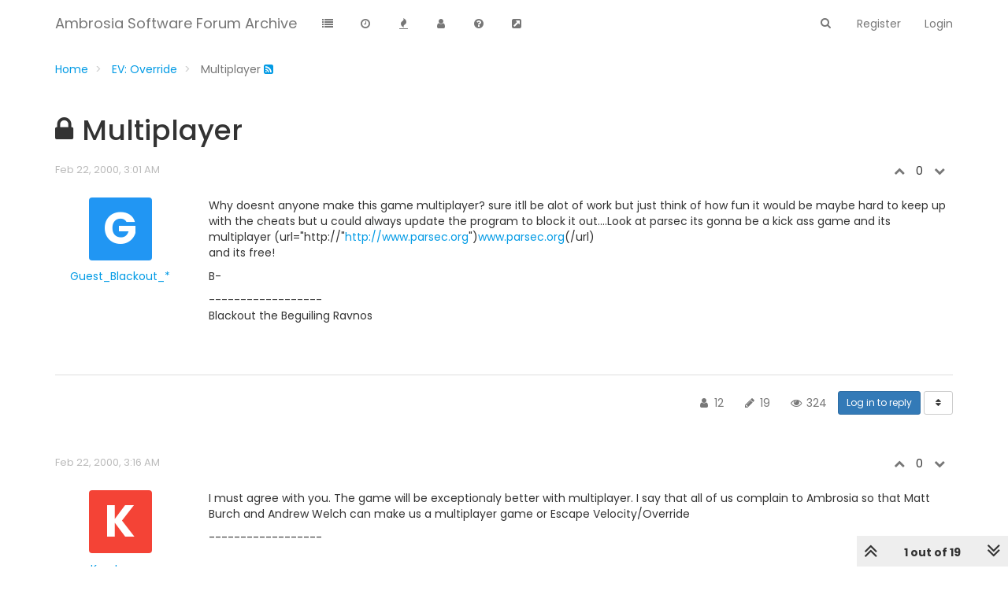

--- FILE ---
content_type: text/html; charset=utf-8
request_url: http://asw.forums.cytheraguides.com/topic/8889/multiplayer
body_size: 29964
content:
<!DOCTYPE html>
<html lang="en-US" data-dir="ltr" style="direction: ltr;" >

<head>
	<title>Multiplayer | Ambrosia Software Forum Archive</title>
	
	
	<meta name="viewport" content="width&#x3D;device-width, initial-scale&#x3D;1.0" />
	
	
	
	
	<meta name="content-type" content="text/html; charset=UTF-8" />
	
	
	
	
	<meta name="apple-mobile-web-app-capable" content="yes" />
	
	
	
	
	<meta name="mobile-web-app-capable" content="yes" />
	
	
	
	
	<meta property="og:site_name" content="Ambrosia Software Forum Archive" />
	
	
	
	
	<meta name="msapplication-badge" content="frequency=30; polling-uri=http://asw.forums.cytheraguides.com/sitemap.xml" />
	
	
	
	
	<meta name="theme-color" content="#ffffff" />
	
	
	
	
	<meta name="title" content="Multiplayer" />
	
	
	
	
	<meta name="description" content="Why doesnt anyone make this game multiplayer? sure itll be alot of work but just think of how fun it would be maybe hard to keep up with the cheats but u could always update the program to block it out....Look at parsec its gonna be a kick ass game and it..." />
	
	
	
	
	<meta property="og:title" content="Multiplayer" />
	
	
	
	
	<meta property="og:description" content="Why doesnt anyone make this game multiplayer? sure itll be alot of work but just think of how fun it would be maybe hard to keep up with the cheats but u could always update the program to block it out....Look at parsec its gonna be a kick ass game and it..." />
	
	
	
	
	<meta property="og:type" content="article" />
	
	
	
	
	<meta property="article:published_time" content="2000-02-22T03:01:00.000Z" />
	
	
	
	
	<meta property="article:modified_time" content="2000-02-28T04:37:00.000Z" />
	
	
	
	
	<meta property="article:section" content="EV: Override" />
	
	
	
	
	<meta property="og:image" content="http://asw.forums.cytheraguides.com/assets/images/logo@3x.png" />
	
	
	
	
	<meta property="og:image:url" content="http://asw.forums.cytheraguides.com/assets/images/logo@3x.png" />
	
	
	
	
	<meta property="og:image:width" content="963" />
	
	
	
	
	<meta property="og:image:height" content="225" />
	
	
	
	
	<meta property="og:url" content="http://asw.forums.cytheraguides.com/topic/8889/multiplayer" />
	
	
	
	<link rel="stylesheet" type="text/css" href="/assets/client.css?v=kdo4u75f4hg" />
	<link rel="icon" type="image/x-icon" href="/favicon.ico?v=kdo4u75f4hg" />
	
	<link rel="manifest" href="/manifest.webmanifest" />
	
	<link rel="search" type="application/opensearchdescription+xml" title="Ambrosia Software Forum Archive" href="/osd.xml" />
	
	<link rel="apple-touch-icon" href="/assets/images/touch/512.png" />
	
	<link rel="icon" sizes="36x36" href="/assets/images/touch/192.png" />
	
	<link rel="icon" sizes="48x48" href="/assets/images/touch/144.png" />
	
	<link rel="icon" sizes="72x72" href="/assets/images/touch/96.png" />
	
	<link rel="icon" sizes="96x96" href="/assets/images/touch/72.png" />
	
	<link rel="icon" sizes="144x144" href="/assets/images/touch/48.png" />
	
	<link rel="icon" sizes="192x192" href="/assets/images/touch/36.png" />
	
	<link rel="icon" sizes="512x512" href="/assets/images/touch/512.png" />
	
	<link rel="prefetch" href="/assets/src/modules/composer.js?v=kdo4u75f4hg" />
	
	<link rel="prefetch" href="/assets/src/modules/composer/uploads.js?v=kdo4u75f4hg" />
	
	<link rel="prefetch" href="/assets/src/modules/composer/drafts.js?v=kdo4u75f4hg" />
	
	<link rel="prefetch" href="/assets/src/modules/composer/tags.js?v=kdo4u75f4hg" />
	
	<link rel="prefetch" href="/assets/src/modules/composer/categoryList.js?v=kdo4u75f4hg" />
	
	<link rel="prefetch" href="/assets/src/modules/composer/resize.js?v=kdo4u75f4hg" />
	
	<link rel="prefetch" href="/assets/src/modules/composer/autocomplete.js?v=kdo4u75f4hg" />
	
	<link rel="prefetch" href="/assets/templates/composer.tpl?v=kdo4u75f4hg" />
	
	<link rel="prefetch" href="/assets/language/en-US/topic.json?v=kdo4u75f4hg" />
	
	<link rel="prefetch" href="/assets/language/en-US/modules.json?v=kdo4u75f4hg" />
	
	<link rel="prefetch" href="/assets/language/en-US/tags.json?v=kdo4u75f4hg" />
	
	<link rel="prefetch stylesheet" href="/plugins/nodebb-plugin-markdown/styles/railscasts.css" />
	
	<link rel="prefetch" href="/assets/src/modules/highlight.js?v=kdo4u75f4hg" />
	
	<link rel="prefetch" href="/assets/language/en-US/markdown.json?v=kdo4u75f4hg" />
	
	<link rel="stylesheet" href="/plugins/nodebb-plugin-emoji/emoji/styles.css?v=kdo4u75f4hg" />
	
	<link rel="prefetch stylesheet" href="https://fonts.googleapis.com/css?family=Poppins:300,400,500,600,700&subset=devanagari,latin-ext" />
	
	<link rel="canonical" href="http://asw.forums.cytheraguides.com/topic/8889/multiplayer" />
	
	<link rel="alternate" type="application/rss+xml" href="/topic/8889.rss" />
	
	<link rel="up" href="http://asw.forums.cytheraguides.com/category/23/ev-override" />
	
	

	<script>
		var config = JSON.parse('{"relative_path":"","upload_url":"/assets/uploads","assetBaseUrl":"/assets","siteTitle":"Ambrosia Software Forum Archive","browserTitle":"Ambrosia Software Forum Archive","titleLayout":"&#123;pageTitle&#125; | &#123;browserTitle&#125;","showSiteTitle":true,"minimumTitleLength":3,"maximumTitleLength":255,"minimumPostLength":8,"maximumPostLength":32767,"minimumTagsPerTopic":0,"maximumTagsPerTopic":5,"minimumTagLength":3,"maximumTagLength":25,"useOutgoingLinksPage":false,"allowGuestHandles":false,"allowTopicsThumbnail":false,"usePagination":true,"disableChat":false,"disableChatMessageEditing":false,"maximumChatMessageLength":1000,"socketioTransports":["polling","websocket"],"socketioOrigins":"http://asw.forums.cytheraguides.com:*","websocketAddress":"","maxReconnectionAttempts":5,"reconnectionDelay":1500,"topicsPerPage":20,"postsPerPage":20,"maximumFileSize":2048,"theme:id":"nodebb-theme-slick","theme:src":"","defaultLang":"en-US","userLang":"en-US","loggedIn":false,"uid":-1,"cache-buster":"v=kdo4u75f4hg","requireEmailConfirmation":false,"topicPostSort":"oldest_to_newest","categoryTopicSort":"newest_to_oldest","csrf_token":false,"searchEnabled":true,"bootswatchSkin":"","enablePostHistory":true,"timeagoCutoff":30,"timeagoCodes":["af","am","ar","az-short","az","be","bg","bs","ca","cs","cy","da","de-short","de","dv","el","en-short","en","es-short","es","et","eu","fa-short","fa","fi","fr-short","fr","gl","he","hr","hu","hy","id","is","it-short","it","ja","jv","ko","ky","lt","lv","mk","nl","no","pl","pt-br-short","pt-br","pt-short","pt","ro","rs","ru","rw","si","sk","sl","sq","sr","sv","th","tr-short","tr","uk","ur","uz","vi","zh-CN","zh-TW"],"cookies":{"enabled":false,"message":"[[global:cookies.message]]","dismiss":"[[global:cookies.accept]]","link":"[[global:cookies.learn_more]]","link_url":"https:&#x2F;&#x2F;www.cookiesandyou.com"},"thumbs":{"size":512},"acpLang":"undefined","topicSearchEnabled":false,"composer-default":{},"markdown":{"highlight":1,"highlightLinesLanguageList":[],"theme":"railscasts.css"},"emojiCustomFirst":false,"hideSubCategories":false,"selectedSkin":"default"}');
		var app = {
			user: JSON.parse('{"uid":0,"username":"Guest","displayname":"Guest","userslug":"","fullname":"Guest","email":"","icon:text":"?","icon:bgColor":"#aaa","groupTitle":"","groupTitleArray":[],"status":"offline","reputation":0,"email:confirmed":false,"unreadData":{"":{},"new":{},"watched":{},"unreplied":{}},"isAdmin":false,"isGlobalMod":false,"isMod":false,"privileges":{"chat":false,"upload:post:image":false,"upload:post:file":false,"signature":false,"ban":false,"invite":false,"search:content":false,"search:users":false,"search:tags":false,"view:users":true,"view:tags":false,"view:groups":false,"local:login":false,"group:create":false,"view:users:info":false},"timeagoCode":"en","offline":true,"isEmailConfirmSent":false}')
		};
	</script>

	
	
	
	
</head>

<body class="page-topic page-topic-8889 page-topic-multiplayer page-topic-category-23 page-topic-category-ev-override parent-category-23 page-status-200 theme-default">
	<nav id="menu" class="hidden">
		<section class="menu-profile">
			
		</section>

		<section class="menu-section" data-section="navigation">
			<h3 class="menu-section-title">Navigation</h3>
			<ul class="menu-section-list"></ul>
		</section>

		
	</nav>

	<main id="panel">
		<nav class="navbar navbar-default navbar-fixed-top header" id="header-menu" component="navbar">
			<div class="load-bar">
				<div class="bar"></div>
				<div class="bar"></div>
				<div class="bar"></div>
			</div>
			<div class="container">
							<div class="navbar-header">
				<button type="button" class="navbar-toggle" id="mobile-menu">
					<span component="notifications/icon" class="notification-icon fa fa-fw fa-bell-o" data-content="0"></span>
					<span class="icon-bar"></span>
					<span class="icon-bar"></span>
					<span class="icon-bar"></span>
				</button>

				

				
				<a href="/">
					<span class="navbar-brand forum-title">Ambrosia Software Forum Archive</span>
				</a>
				

			</div>

			<div id="nav-dropdown" class="hidden-xs">
				
				
				<ul id="logged-out-menu" class="nav navbar-nav navbar-right">
					
					<li>
						<a href="/register">
							<i class="fa fa-pencil visible-xs-inline"></i>
							<span>Register</span>
						</a>
					</li>
					
					<li>
						<a href="/login">
							<i class="fa fa-sign-in visible-xs-inline"></i>
							<span>Login</span>
						</a>
					</li>
				</ul>
				
				
				<ul class="nav navbar-nav navbar-right search-menu">
					<li>
						<form id="search-form" class="navbar-form navbar-right hidden-xs" role="search" method="GET">
							<button id="search-button" type="button" class="btn btn-link"><i class="fa fa-search fa-fw" title="Search"></i></button>
							<div class="hidden" id="search-fields">
								<div class="form-group">
									<input type="text" class="form-control" placeholder="Search" name="query" value="">
									<a href="#"><i class="fa fa-gears fa-fw advanced-search-link"></i></a>
								</div>
								<button type="submit" class="btn btn-default hide">Search</button>
							</div>
						</form>
						<ul id="quick-search-results" class="dropdown-menu quick-search-results hidden">
							<ul id="quick-search-results" class="quick-search-results">

</ul>


<div class="text-center no-results">No matches found</li>

						</ul>
					</li>
					<li class="visible-xs" id="search-menu">
						<a href="/search">
							<i class="fa fa-search fa-fw"></i> Search
						</a>
					</li>
				</ul>
				

				<ul class="nav navbar-nav navbar-right hidden-xs">
					<li>
						<a href="#" id="reconnect" class="hide" title="Connection to Ambrosia Software Forum Archive has been lost, attempting to reconnect...">
							<i class="fa fa-check"></i>
						</a>
					</li>
				</ul>

				<ul id="main-nav" class="nav navbar-nav">
					
					
					<li class="">
						<a class="navigation-link" href="&#x2F;categories" title="Categories" >
							
							<i class="fa fa-fw fa-list" data-content=""></i>
							

							
							<span class="visible-xs-inline">Categories</span>
							
						</a>
					</li>
					
					
					
					<li class="">
						<a class="navigation-link" href="&#x2F;recent" title="Recent" >
							
							<i class="fa fa-fw fa-clock-o" data-content=""></i>
							

							
							<span class="visible-xs-inline">Recent</span>
							
						</a>
					</li>
					
					
					
					<li class="">
						<a class="navigation-link" href="&#x2F;popular" title="Popular" >
							
							<i class="fa fa-fw fa-fire" data-content=""></i>
							

							
							<span class="visible-xs-inline">Popular</span>
							
						</a>
					</li>
					
					
					
					<li class="">
						<a class="navigation-link" href="&#x2F;users" title="Users" >
							
							<i class="fa fa-fw fa-user" data-content=""></i>
							

							
							<span class="visible-xs-inline">Users</span>
							
						</a>
					</li>
					
					
					
					<li class="">
						<a class="navigation-link" href="http:&#x2F;&#x2F;www.cytheraguides.com&#x2F;archives&#x2F;asw_forums_faq.html" title="About"  target="_blank">
							
							<i class="fa fa-fw fa-question-circle" data-content=""></i>
							

							
							<span class="visible-xs-inline">About</span>
							
						</a>
					</li>
					
					
					
					<li class="">
						<a class="navigation-link" href="http:&#x2F;&#x2F;www.cytheraguides.com" title="Cythera Guides"  target="_blank">
							
							<i class="fa fa-fw fa-external-link-square" data-content=""></i>
							

							
							<span class="visible-xs-inline">Visit Cythera Guides</span>
							
						</a>
					</li>
					
					
				</ul>

				
			</div>

			</div>
		</nav>
		<div class="container" id="content">
			<noscript>
    <div class="alert alert-danger">
        <p>
            Your browser does not seem to support JavaScript. As a result, your viewing experience will be diminished, and you have been placed in <strong>read-only mode</strong>.
        </p>
        <p>
            Please download a browser that supports JavaScript, or enable it if it's disabled (i.e. NoScript).
        </p>
    </div>
</noscript>

<ol class="breadcrumb" itemscope="itemscope" itemprop="breadcrumb" itemtype="http://schema.org/BreadcrumbList">
	
	<li itemscope="itemscope" itemprop="itemListElement" itemtype="http://schema.org/ListItem" >
		<meta itemprop="position" content="0" />
		<a href="/" itemprop="item">
			<span itemprop="name">
				Home
				
			</span>
		</a>
	</li>
	
	<li itemscope="itemscope" itemprop="itemListElement" itemtype="http://schema.org/ListItem" >
		<meta itemprop="position" content="1" />
		<a href="/category/23/ev-override" itemprop="item">
			<span itemprop="name">
				EV: Override
				
			</span>
		</a>
	</li>
	
	<li component="breadcrumb/current" itemscope="itemscope" itemprop="itemListElement" itemtype="http://schema.org/ListItem" class="active">
		<meta itemprop="position" content="2" />
		
			<span itemprop="name">
				Multiplayer
				
				
				<a target="_blank" href="/topic/8889.rss" itemprop="item"><i class="fa fa-rss-square"></i></a>
				
			</span>
		
	</li>
	
</ol>


<div class="row">
	<div class="topic col-lg-12 col-sm-12" data-has-widget-class="topic col-lg-9 col-sm-12" data-has-widget-target="sidebar">

		<h1 component="post/header" class="hidden-xs">
			<i component="topic/pinned" class="pull-left fa fa-thumb-tack hidden" title="Pinned"></i>
			<i component="topic/locked" class="pull-left fa fa-lock " title="Locked"></i>
			<i class="pull-left fa fa-arrow-circle-right hidden" title="Moved"></i>
			
			<span class="topic-title" component="topic/title">Multiplayer</span>
		</h1>

		

		<div component="topic/deleted/message" class="alert alert-warning hidden clearfix">
    <span class="pull-left">This topic has been deleted. Only users with topic management privileges can see it.</span>
    <span class="pull-right">
        
    </span>
</div>

		<div component="topic" class="posts" data-tid="8889" data-cid="23">
			
				<div component="post" class="" data-index="0" data-pid="111363" data-uid="5062" data-timestamp="951188460000" data-username="Guest_Blackout_*" data-userslug="guest_blackout_-" itemscope itemtype="http://schema.org/Comment">
					<a component="post/anchor" data-index="0"></a>

					<meta itemprop="datePublished" content="2000-02-22T03:01:00.000Z">
					<meta itemprop="dateModified" content="">

					<div class="row post-header">
	<div class="col-xs-12">
		<div class="post-time pull-left">
			<span class="timeago" title="2000-02-22T03:01:00.000Z"></span>
		</div>
		<div class="post-editor pull-left">
			<i component="post/edit-indicator" class="fa fa-pencil-square pointer edit-icon hidden"></i>
			<small data-editor="" component="post/editor" class="hidden">last edited by  <span class="timeago" title=""></span></small>
		</div>
		
		<div class="votes pull-right">
			<a component="post/upvote" href="#" class="">
				<i class="fa fa-chevron-up"></i>
			</a>

			<span component="post/vote-count" data-votes="0">0</span>

			
			<a component="post/downvote" href="#" class="">
				<i class="fa fa-chevron-down"></i>
			</a>
			
		</div>
		
	</div>
</div>
<div class="row post">
	<div class="col-sm-2 col-md-2 col-lg-2 post-author">
		<a href="/user/guest_blackout_-">
			
			<div component="user/picture" data-uid="5062" class="user-icon" style="background-color: #2196f3;">G</div>
			
		</a>
		<div class="author">
			<a href="/user/guest_blackout_-">
			Guest_Blackout_*
		</a>
		
		</div>
	</div>
	<div class="col-sm-10 col-md-10 col-lg-10 post-content" component="post/content">
		<p dir="auto">Why doesnt anyone make this game multiplayer? sure itll be alot of work but just think of how fun it would be maybe hard to keep up with the cheats but u could always update the program to block it out....Look at parsec its gonna be a kick ass game and its multiplayer (url="http://"<a href="http://www.parsec.org" rel="nofollow ugc">http://www.parsec.org</a>")<a href="http://www.parsec.org" rel="nofollow ugc">www.parsec.org</a>(/url)<br />
and its free!</p>
<p dir="auto">B-</p>
<p dir="auto">------------------<br />
Blackout the Beguiling Ravnos</p>

	</div>
	
</div>
<div class="row post-footer">
	<div class="col-xs-12">
		<div class="pull-left">
			
		</div>
		<div class="pull-right">
			<div class="post-tools">
				<a component="post/reply" href="#" class="no-select hidden">Reply</a>
				<a component="post/quote" href="#" class="no-select hidden">Quote</a>
			</div>

			<div component="post/tools" class="dropdown moderator-tools bottom-sheet hidden">
	<a href="#" data-toggle="dropdown"><i class="fa fa-fw fa-ellipsis-v"></i></a>
	<ul class="dropdown-menu dropdown-menu-right" role="menu"></ul>
</div>

		</div>
	</div>
</div>

				</div>
				
				<div class="post-bar-placeholder"></div>
				
			
				<div component="post" class="" data-index="1" data-pid="111364" data-uid="2865" data-timestamp="951189360000" data-username="Kryptauros" data-userslug="kryptauros" itemscope itemtype="http://schema.org/Comment">
					<a component="post/anchor" data-index="1"></a>

					<meta itemprop="datePublished" content="2000-02-22T03:16:00.000Z">
					<meta itemprop="dateModified" content="">

					<div class="row post-header">
	<div class="col-xs-12">
		<div class="post-time pull-left">
			<span class="timeago" title="2000-02-22T03:16:00.000Z"></span>
		</div>
		<div class="post-editor pull-left">
			<i component="post/edit-indicator" class="fa fa-pencil-square pointer edit-icon hidden"></i>
			<small data-editor="" component="post/editor" class="hidden">last edited by  <span class="timeago" title=""></span></small>
		</div>
		
		<div class="votes pull-right">
			<a component="post/upvote" href="#" class="">
				<i class="fa fa-chevron-up"></i>
			</a>

			<span component="post/vote-count" data-votes="0">0</span>

			
			<a component="post/downvote" href="#" class="">
				<i class="fa fa-chevron-down"></i>
			</a>
			
		</div>
		
	</div>
</div>
<div class="row post">
	<div class="col-sm-2 col-md-2 col-lg-2 post-author">
		<a href="/user/kryptauros">
			
			<div component="user/picture" data-uid="2865" class="user-icon" style="background-color: #f44336;">K</div>
			
		</a>
		<div class="author">
			<a href="/user/kryptauros">
			Kryptauros
		</a>
		
		</div>
	</div>
	<div class="col-sm-10 col-md-10 col-lg-10 post-content" component="post/content">
		<p dir="auto">I must agree with you. The game will be exceptionaly better with multiplayer. I say that all of us complain to Ambrosia so that Matt Burch and Andrew Welch can make us a multiplayer game or Escape Velocity/Override</p>
<p dir="auto">------------------</p>

	</div>
	
</div>
<div class="row post-footer">
	<div class="col-xs-12">
		<div class="pull-left">
			
		</div>
		<div class="pull-right">
			<div class="post-tools">
				<a component="post/reply" href="#" class="no-select hidden">Reply</a>
				<a component="post/quote" href="#" class="no-select hidden">Quote</a>
			</div>

			<div component="post/tools" class="dropdown moderator-tools bottom-sheet hidden">
	<a href="#" data-toggle="dropdown"><i class="fa fa-fw fa-ellipsis-v"></i></a>
	<ul class="dropdown-menu dropdown-menu-right" role="menu"></ul>
</div>

		</div>
	</div>
</div>

				</div>
				
			
				<div component="post" class="" data-index="2" data-pid="111365" data-uid="5062" data-timestamp="951190080000" data-username="Guest_Blackout_*" data-userslug="guest_blackout_-" itemscope itemtype="http://schema.org/Comment">
					<a component="post/anchor" data-index="2"></a>

					<meta itemprop="datePublished" content="2000-02-22T03:28:00.000Z">
					<meta itemprop="dateModified" content="">

					<div class="row post-header">
	<div class="col-xs-12">
		<div class="post-time pull-left">
			<span class="timeago" title="2000-02-22T03:28:00.000Z"></span>
		</div>
		<div class="post-editor pull-left">
			<i component="post/edit-indicator" class="fa fa-pencil-square pointer edit-icon hidden"></i>
			<small data-editor="" component="post/editor" class="hidden">last edited by  <span class="timeago" title=""></span></small>
		</div>
		
		<div class="votes pull-right">
			<a component="post/upvote" href="#" class="">
				<i class="fa fa-chevron-up"></i>
			</a>

			<span component="post/vote-count" data-votes="0">0</span>

			
			<a component="post/downvote" href="#" class="">
				<i class="fa fa-chevron-down"></i>
			</a>
			
		</div>
		
	</div>
</div>
<div class="row post">
	<div class="col-sm-2 col-md-2 col-lg-2 post-author">
		<a href="/user/guest_blackout_-">
			
			<div component="user/picture" data-uid="5062" class="user-icon" style="background-color: #2196f3;">G</div>
			
		</a>
		<div class="author">
			<a href="/user/guest_blackout_-">
			Guest_Blackout_*
		</a>
		
		</div>
	</div>
	<div class="col-sm-10 col-md-10 col-lg-10 post-content" component="post/content">
		<p dir="auto">Not a bad idea whos with us?</p>
<p dir="auto">B-</p>
<p dir="auto">------------------<br />
Blackout the Beguiling Ravnos</p>

	</div>
	
</div>
<div class="row post-footer">
	<div class="col-xs-12">
		<div class="pull-left">
			
		</div>
		<div class="pull-right">
			<div class="post-tools">
				<a component="post/reply" href="#" class="no-select hidden">Reply</a>
				<a component="post/quote" href="#" class="no-select hidden">Quote</a>
			</div>

			<div component="post/tools" class="dropdown moderator-tools bottom-sheet hidden">
	<a href="#" data-toggle="dropdown"><i class="fa fa-fw fa-ellipsis-v"></i></a>
	<ul class="dropdown-menu dropdown-menu-right" role="menu"></ul>
</div>

		</div>
	</div>
</div>

				</div>
				
			
				<div component="post" class="" data-index="3" data-pid="111366" data-uid="1943" data-timestamp="951190920000" data-username="Captain Scurvy" data-userslug="captain-scurvy" itemscope itemtype="http://schema.org/Comment">
					<a component="post/anchor" data-index="3"></a>

					<meta itemprop="datePublished" content="2000-02-22T03:42:00.000Z">
					<meta itemprop="dateModified" content="">

					<div class="row post-header">
	<div class="col-xs-12">
		<div class="post-time pull-left">
			<span class="timeago" title="2000-02-22T03:42:00.000Z"></span>
		</div>
		<div class="post-editor pull-left">
			<i component="post/edit-indicator" class="fa fa-pencil-square pointer edit-icon hidden"></i>
			<small data-editor="" component="post/editor" class="hidden">last edited by  <span class="timeago" title=""></span></small>
		</div>
		
		<div class="votes pull-right">
			<a component="post/upvote" href="#" class="">
				<i class="fa fa-chevron-up"></i>
			</a>

			<span component="post/vote-count" data-votes="0">0</span>

			
			<a component="post/downvote" href="#" class="">
				<i class="fa fa-chevron-down"></i>
			</a>
			
		</div>
		
	</div>
</div>
<div class="row post">
	<div class="col-sm-2 col-md-2 col-lg-2 post-author">
		<a href="/user/captain-scurvy">
			
			<div component="user/picture" data-uid="1943" class="user-icon" style="background-color: #9c27b0;">C</div>
			
		</a>
		<div class="author">
			<a href="/user/captain-scurvy">
			Captain Scurvy
		</a>
		
		</div>
	</div>
	<div class="col-sm-10 col-md-10 col-lg-10 post-content" component="post/content">
		<p dir="auto">Heh, you guys have some spirit, don't ya?</p>
<p dir="auto">Ambrosia clearly states its stance on a new EV, and I don't think it'll change for a while. They have tons of games they need to work with.</p>
<p dir="auto">My bet would be on a more independent group that has some seriously qualified people to do work on a multiplayer EV with some ideas for it. I mean, we all know that AW has had games be made under the Ambrosia logo from independent prorammers, all they need to do is submit work for AW to approve (I'm sure its slightly more complicated progress than that though <img src="http://asw.forums.cytheraguides.com/plugins/nodebb-plugin-emoji/emoji/android/1f609.png?v=kdo4u75f4hg" class="not-responsive emoji emoji-android emoji--wink" title=";-)" alt="😉" /></p>
<p dir="auto">Of course, you still need to find guys first. After all, just saying "lets make a multiplayer EV" isn't going to get you one, is it?</p>
<p dir="auto">CS</p>
<p dir="auto">------------------</p>

	</div>
	
</div>
<div class="row post-footer">
	<div class="col-xs-12">
		<div class="pull-left">
			
		</div>
		<div class="pull-right">
			<div class="post-tools">
				<a component="post/reply" href="#" class="no-select hidden">Reply</a>
				<a component="post/quote" href="#" class="no-select hidden">Quote</a>
			</div>

			<div component="post/tools" class="dropdown moderator-tools bottom-sheet hidden">
	<a href="#" data-toggle="dropdown"><i class="fa fa-fw fa-ellipsis-v"></i></a>
	<ul class="dropdown-menu dropdown-menu-right" role="menu"></ul>
</div>

		</div>
	</div>
</div>

				</div>
				
			
				<div component="post" class="" data-index="4" data-pid="111367" data-uid="1722" data-timestamp="951191520000" data-username="ColdFusion" data-userslug="coldfusion" itemscope itemtype="http://schema.org/Comment">
					<a component="post/anchor" data-index="4"></a>

					<meta itemprop="datePublished" content="2000-02-22T03:52:00.000Z">
					<meta itemprop="dateModified" content="">

					<div class="row post-header">
	<div class="col-xs-12">
		<div class="post-time pull-left">
			<span class="timeago" title="2000-02-22T03:52:00.000Z"></span>
		</div>
		<div class="post-editor pull-left">
			<i component="post/edit-indicator" class="fa fa-pencil-square pointer edit-icon hidden"></i>
			<small data-editor="" component="post/editor" class="hidden">last edited by  <span class="timeago" title=""></span></small>
		</div>
		
		<div class="votes pull-right">
			<a component="post/upvote" href="#" class="">
				<i class="fa fa-chevron-up"></i>
			</a>

			<span component="post/vote-count" data-votes="0">0</span>

			
			<a component="post/downvote" href="#" class="">
				<i class="fa fa-chevron-down"></i>
			</a>
			
		</div>
		
	</div>
</div>
<div class="row post">
	<div class="col-sm-2 col-md-2 col-lg-2 post-author">
		<a href="/user/coldfusion">
			
			<div component="user/picture" data-uid="1722" class="user-icon" style="background-color: #009688;">C</div>
			
		</a>
		<div class="author">
			<a href="/user/coldfusion">
			ColdFusion
		</a>
		
		</div>
	</div>
	<div class="col-sm-10 col-md-10 col-lg-10 post-content" component="post/content">
		<p dir="auto">Oy. This is the second most popular query on the web board. Only "best ship" questions are more common. I've heard there is someone working on a multiplayer EV, but I don't know. But complaining to Ambrosia won't help - they're busy with half a dozen other projects already.</p>
<p dir="auto">------------------<br />
" <em>The</em> Zaphod Beeblebrox?"</p>
<p dir="auto">"No, just <em>a</em> Zaphod Beeblebrox; didn't you hear I come in six-packs?"<br />
-The Hitchhiker's Guide to the Galaxy</p>

	</div>
	
</div>
<div class="row post-footer">
	<div class="col-xs-12">
		<div class="pull-left">
			
		</div>
		<div class="pull-right">
			<div class="post-tools">
				<a component="post/reply" href="#" class="no-select hidden">Reply</a>
				<a component="post/quote" href="#" class="no-select hidden">Quote</a>
			</div>

			<div component="post/tools" class="dropdown moderator-tools bottom-sheet hidden">
	<a href="#" data-toggle="dropdown"><i class="fa fa-fw fa-ellipsis-v"></i></a>
	<ul class="dropdown-menu dropdown-menu-right" role="menu"></ul>
</div>

		</div>
	</div>
</div>

				</div>
				
			
				<div component="post" class="" data-index="5" data-pid="111368" data-uid="2829" data-timestamp="951191880000" data-username="Micah L" data-userslug="micah-l" itemscope itemtype="http://schema.org/Comment">
					<a component="post/anchor" data-index="5"></a>

					<meta itemprop="datePublished" content="2000-02-22T03:58:00.000Z">
					<meta itemprop="dateModified" content="">

					<div class="row post-header">
	<div class="col-xs-12">
		<div class="post-time pull-left">
			<span class="timeago" title="2000-02-22T03:58:00.000Z"></span>
		</div>
		<div class="post-editor pull-left">
			<i component="post/edit-indicator" class="fa fa-pencil-square pointer edit-icon hidden"></i>
			<small data-editor="" component="post/editor" class="hidden">last edited by  <span class="timeago" title=""></span></small>
		</div>
		
		<div class="votes pull-right">
			<a component="post/upvote" href="#" class="">
				<i class="fa fa-chevron-up"></i>
			</a>

			<span component="post/vote-count" data-votes="0">0</span>

			
			<a component="post/downvote" href="#" class="">
				<i class="fa fa-chevron-down"></i>
			</a>
			
		</div>
		
	</div>
</div>
<div class="row post">
	<div class="col-sm-2 col-md-2 col-lg-2 post-author">
		<a href="/user/micah-l">
			
			<div component="user/picture" data-uid="2829" class="user-icon" style="background-color: #9c27b0;">M</div>
			
		</a>
		<div class="author">
			<a href="/user/micah-l">
			Micah L
		</a>
		
		</div>
	</div>
	<div class="col-sm-10 col-md-10 col-lg-10 post-content" component="post/content">
		<p dir="auto">Yes, there are some people working on it, 7 I belive. We at Aeon have created a board (url="http://"<a href="http://lightning.prohosting.com/~micah/cgi-bin/aboard/UltraBoard.pl" rel="nofollow ugc">http://lightning.prohosting.com/~micah/cgi-bin/aboard/UltraBoard.pl</a>")here(/url) for EVMP. Guessing from what I've seen, I shouldn't say who's doing it, but their webpage should become available soon (That's what <em>they</em> said).</p>
<p dir="auto">------------------<br />
<strong>Micah L.</strong><br />
(url="http://"<a href="http://micahl.cjb.net" rel="nofollow ugc">http://micahl.cjb.net</a>")Micah World(/url)<br />
(url="http://"<a href="http://lightning.prohosting.com/~micah/cgi-bin/spamindex.cgi" rel="nofollow ugc">http://lightning.prohosting.com/~micah/cgi-bin/spamindex.cgi</a>")The EV/O Player's Spam Board(/url)<br />
(url="http://"<a href="http://redrival.com/micahl/evo" rel="nofollow ugc">http://redrival.com/micahl/evo</a>")Micah's EVO Page (Mostly Operational)(/url)<br />
(url="http://"<a href="http://lightning.prohosting.com/~micah/links.html" rel="nofollow ugc">http://lightning.prohosting.com/~micah/links.html</a>")Micah's Links (Not completelly updated)(/url)<br />
(url="http://"<a href="http://boardbio.cjb.net" rel="nofollow ugc">http://boardbio.cjb.net</a>")The EV/O Board Members Bio Page, 2 people to be added(/url)<br />
ICQ: 57161584 }{ AIM: MicahL1 }{ iTools: mlanier</p>
<p dir="auto">(This message has been edited by Micah L (edited 02-21-2000).)</p>

	</div>
	
</div>
<div class="row post-footer">
	<div class="col-xs-12">
		<div class="pull-left">
			
		</div>
		<div class="pull-right">
			<div class="post-tools">
				<a component="post/reply" href="#" class="no-select hidden">Reply</a>
				<a component="post/quote" href="#" class="no-select hidden">Quote</a>
			</div>

			<div component="post/tools" class="dropdown moderator-tools bottom-sheet hidden">
	<a href="#" data-toggle="dropdown"><i class="fa fa-fw fa-ellipsis-v"></i></a>
	<ul class="dropdown-menu dropdown-menu-right" role="menu"></ul>
</div>

		</div>
	</div>
</div>

				</div>
				
			
				<div component="post" class="" data-index="6" data-pid="111369" data-uid="1722" data-timestamp="951193140000" data-username="ColdFusion" data-userslug="coldfusion" itemscope itemtype="http://schema.org/Comment">
					<a component="post/anchor" data-index="6"></a>

					<meta itemprop="datePublished" content="2000-02-22T04:19:00.000Z">
					<meta itemprop="dateModified" content="">

					<div class="row post-header">
	<div class="col-xs-12">
		<div class="post-time pull-left">
			<span class="timeago" title="2000-02-22T04:19:00.000Z"></span>
		</div>
		<div class="post-editor pull-left">
			<i component="post/edit-indicator" class="fa fa-pencil-square pointer edit-icon hidden"></i>
			<small data-editor="" component="post/editor" class="hidden">last edited by  <span class="timeago" title=""></span></small>
		</div>
		
		<div class="votes pull-right">
			<a component="post/upvote" href="#" class="">
				<i class="fa fa-chevron-up"></i>
			</a>

			<span component="post/vote-count" data-votes="0">0</span>

			
			<a component="post/downvote" href="#" class="">
				<i class="fa fa-chevron-down"></i>
			</a>
			
		</div>
		
	</div>
</div>
<div class="row post">
	<div class="col-sm-2 col-md-2 col-lg-2 post-author">
		<a href="/user/coldfusion">
			
			<div component="user/picture" data-uid="1722" class="user-icon" style="background-color: #009688;">C</div>
			
		</a>
		<div class="author">
			<a href="/user/coldfusion">
			ColdFusion
		</a>
		
		</div>
	</div>
	<div class="col-sm-10 col-md-10 col-lg-10 post-content" component="post/content">
		<p dir="auto">Read (url="http://"<a href="http://www.ambrosiasw.com/news/newsletter" rel="nofollow ugc">http://www.ambrosiasw.com/news/newsletter</a>")Should EV/EVO be update(/url) to get a intelligent, balanced opinion on EV multiplayer and 3d.</p>
<p dir="auto">------------------<br />
" <em>The</em> Zaphod Beeblebrox?"</p>
<p dir="auto">"No, just <em>a</em> Zaphod Beeblebrox; didn't you hear I come in six-packs?"<br />
-The Hitchhiker's Guide to the Galaxy</p>

	</div>
	
</div>
<div class="row post-footer">
	<div class="col-xs-12">
		<div class="pull-left">
			
		</div>
		<div class="pull-right">
			<div class="post-tools">
				<a component="post/reply" href="#" class="no-select hidden">Reply</a>
				<a component="post/quote" href="#" class="no-select hidden">Quote</a>
			</div>

			<div component="post/tools" class="dropdown moderator-tools bottom-sheet hidden">
	<a href="#" data-toggle="dropdown"><i class="fa fa-fw fa-ellipsis-v"></i></a>
	<ul class="dropdown-menu dropdown-menu-right" role="menu"></ul>
</div>

		</div>
	</div>
</div>

				</div>
				
			
				<div component="post" class="" data-index="7" data-pid="111370" data-uid="1229" data-timestamp="951200280000" data-username="mikee J" data-userslug="mikee-j" itemscope itemtype="http://schema.org/Comment">
					<a component="post/anchor" data-index="7"></a>

					<meta itemprop="datePublished" content="2000-02-22T06:18:00.000Z">
					<meta itemprop="dateModified" content="">

					<div class="row post-header">
	<div class="col-xs-12">
		<div class="post-time pull-left">
			<span class="timeago" title="2000-02-22T06:18:00.000Z"></span>
		</div>
		<div class="post-editor pull-left">
			<i component="post/edit-indicator" class="fa fa-pencil-square pointer edit-icon hidden"></i>
			<small data-editor="" component="post/editor" class="hidden">last edited by  <span class="timeago" title=""></span></small>
		</div>
		
		<div class="votes pull-right">
			<a component="post/upvote" href="#" class="">
				<i class="fa fa-chevron-up"></i>
			</a>

			<span component="post/vote-count" data-votes="0">0</span>

			
			<a component="post/downvote" href="#" class="">
				<i class="fa fa-chevron-down"></i>
			</a>
			
		</div>
		
	</div>
</div>
<div class="row post">
	<div class="col-sm-2 col-md-2 col-lg-2 post-author">
		<a href="/user/mikee-j">
			
			<div component="user/picture" data-uid="1229" class="user-icon" style="background-color: #607d8b;">M</div>
			
		</a>
		<div class="author">
			<a href="/user/mikee-j">
			mikee J
		</a>
		
		</div>
	</div>
	<div class="col-sm-10 col-md-10 col-lg-10 post-content" component="post/content">
		<p dir="auto">How many of you "Give us a damn 3D or multiplayer EV now!" folks know anything about programming? Such a task requires ALOT of time. Think of it this way, would you want to do a massive plug-in on someone elses plot? Exactly who would AW tell to work on the project? "But El Presidente! I have my own project!", so what about Burch? Its taken him alot of time just to update to 1.0.2, you think he will have time for an entirely new game? Even just coding would require a horrible amount of time.</p>
<p dir="auto">Next, 3D EV is a stupid idea, as is multiplayer. Because EV was not designed to be MP. Instead, make a game LIKE EV MP. As for 3D EV, a 3D enviroment would have enormous potential, only an idiot would limit it to whats allowed in EV.</p>
<p dir="auto">Now for Exobattle being taken by Ambrosia and made into a new game. AW seems to suggest that anything that wont work on his crappy PPC will not be done by Ambrosia. To make 3D EV you would need a good graphics card. Also, AW seems to have a thing with how evil 3DMF is, and that OpenGL is better and more used and blah blah blah.... so why would Ambrosia do anything with the Exobattle code?</p>
<p dir="auto">As for Aeon working on MPev, dont hold your breath. Other groups have had ALOT more hope and seemed to have greater chances of getting done than Aeon. Plus, Aeon still has not released one plug-in.... nothing by a group at Aeon has been done.</p>
<p dir="auto">Finally, in most cases the people who are going "Yes I am going to be making a super massive plug-in using EV-Edit" are boasters who would rather spend more time saying how cool they are and getting everyone's hopes up, than actually working on a plug, or in these cases... 3D or MP EV. People who go around boasting about what they are going to do, setting up websites and all sorts of other things are the ones not likely to get jack squat done. If 3D EV was ever going to be made from Exobattle, it would mostly likely be done by a small quiet group of people and hopefully released by Ambrosia.</p>
<p dir="auto">------------------<br />
Unix for business<br />
Linux for development<br />
BeOS for media<br />
Mac OS for productivity<br />
Windows for solitaire</p>

	</div>
	
</div>
<div class="row post-footer">
	<div class="col-xs-12">
		<div class="pull-left">
			
		</div>
		<div class="pull-right">
			<div class="post-tools">
				<a component="post/reply" href="#" class="no-select hidden">Reply</a>
				<a component="post/quote" href="#" class="no-select hidden">Quote</a>
			</div>

			<div component="post/tools" class="dropdown moderator-tools bottom-sheet hidden">
	<a href="#" data-toggle="dropdown"><i class="fa fa-fw fa-ellipsis-v"></i></a>
	<ul class="dropdown-menu dropdown-menu-right" role="menu"></ul>
</div>

		</div>
	</div>
</div>

				</div>
				
			
				<div component="post" class="" data-index="8" data-pid="111371" data-uid="5062" data-timestamp="951202620000" data-username="Guest_Blackout_*" data-userslug="guest_blackout_-" itemscope itemtype="http://schema.org/Comment">
					<a component="post/anchor" data-index="8"></a>

					<meta itemprop="datePublished" content="2000-02-22T06:57:00.000Z">
					<meta itemprop="dateModified" content="">

					<div class="row post-header">
	<div class="col-xs-12">
		<div class="post-time pull-left">
			<span class="timeago" title="2000-02-22T06:57:00.000Z"></span>
		</div>
		<div class="post-editor pull-left">
			<i component="post/edit-indicator" class="fa fa-pencil-square pointer edit-icon hidden"></i>
			<small data-editor="" component="post/editor" class="hidden">last edited by  <span class="timeago" title=""></span></small>
		</div>
		
		<div class="votes pull-right">
			<a component="post/upvote" href="#" class="">
				<i class="fa fa-chevron-up"></i>
			</a>

			<span component="post/vote-count" data-votes="0">0</span>

			
			<a component="post/downvote" href="#" class="">
				<i class="fa fa-chevron-down"></i>
			</a>
			
		</div>
		
	</div>
</div>
<div class="row post">
	<div class="col-sm-2 col-md-2 col-lg-2 post-author">
		<a href="/user/guest_blackout_-">
			
			<div component="user/picture" data-uid="5062" class="user-icon" style="background-color: #2196f3;">G</div>
			
		</a>
		<div class="author">
			<a href="/user/guest_blackout_-">
			Guest_Blackout_*
		</a>
		
		</div>
	</div>
	<div class="col-sm-10 col-md-10 col-lg-10 post-content" component="post/content">
		<p dir="auto">Ok Mikee why do you think they put EV or EVO or any other programs out? just so they can make people happy? hell no! there in it for the money they wouldnt mind coding a new game or plug-in as long as theres a pot of gold at the end of the 63 billion lines of code...yes its hard work but would they have made EVO if they werent going to get paid? ask yourself that question, its hard enough to make a linux script just to port scan; and who are you to speak on the behalf of the programmers? im not if oyu want to make an argument keep repying and i garuntee you I will open a can o woop ass......</p>
<p dir="auto">B-</p>
<p dir="auto">------------------<br />
Blackout the Beguiling Ravnos</p>

	</div>
	
</div>
<div class="row post-footer">
	<div class="col-xs-12">
		<div class="pull-left">
			
		</div>
		<div class="pull-right">
			<div class="post-tools">
				<a component="post/reply" href="#" class="no-select hidden">Reply</a>
				<a component="post/quote" href="#" class="no-select hidden">Quote</a>
			</div>

			<div component="post/tools" class="dropdown moderator-tools bottom-sheet hidden">
	<a href="#" data-toggle="dropdown"><i class="fa fa-fw fa-ellipsis-v"></i></a>
	<ul class="dropdown-menu dropdown-menu-right" role="menu"></ul>
</div>

		</div>
	</div>
</div>

				</div>
				
			
				<div component="post" class="" data-index="9" data-pid="111372" data-uid="1229" data-timestamp="951207720000" data-username="mikee J" data-userslug="mikee-j" itemscope itemtype="http://schema.org/Comment">
					<a component="post/anchor" data-index="9"></a>

					<meta itemprop="datePublished" content="2000-02-22T08:22:00.000Z">
					<meta itemprop="dateModified" content="">

					<div class="row post-header">
	<div class="col-xs-12">
		<div class="post-time pull-left">
			<span class="timeago" title="2000-02-22T08:22:00.000Z"></span>
		</div>
		<div class="post-editor pull-left">
			<i component="post/edit-indicator" class="fa fa-pencil-square pointer edit-icon hidden"></i>
			<small data-editor="" component="post/editor" class="hidden">last edited by  <span class="timeago" title=""></span></small>
		</div>
		
		<div class="votes pull-right">
			<a component="post/upvote" href="#" class="">
				<i class="fa fa-chevron-up"></i>
			</a>

			<span component="post/vote-count" data-votes="0">0</span>

			
			<a component="post/downvote" href="#" class="">
				<i class="fa fa-chevron-down"></i>
			</a>
			
		</div>
		
	</div>
</div>
<div class="row post">
	<div class="col-sm-2 col-md-2 col-lg-2 post-author">
		<a href="/user/mikee-j">
			
			<div component="user/picture" data-uid="1229" class="user-icon" style="background-color: #607d8b;">M</div>
			
		</a>
		<div class="author">
			<a href="/user/mikee-j">
			mikee J
		</a>
		
		</div>
	</div>
	<div class="col-sm-10 col-md-10 col-lg-10 post-content" component="post/content">
		<p dir="auto">Yes, software companies make applications for money. Do you have any idea how well Ambrosia is doing right now? You think they are desperate for money? Do you think people program things they have no interest in? If someone is working on a game plotted by someone else, the game will either:</p>
<ol>
<li>Not be done</li>
<li>Lack features</li>
<li>Be as exciting as the programmer was programming it</li>
</ol>
<p dir="auto">If you think people program just for the purpose of making money you are very wrong. What keeps programmers up to all hours of the night typing line after line of code? Its because they love what they do and are excited about what will come out of it. People program what is of interest to them, those that program something they hate just for the money.... make a ****ty product</p>
<p dir="auto">Quote:<br />
"im not if oyu want to make an argument keep repying and i garuntee you I will open a can o woop ass......"</p>
<p dir="auto">No, the last thing I want is an argument. Understanding you posts is hard enough</p>
<p dir="auto">------------------<br />
Unix for business<br />
Linux for development<br />
BeOS for media<br />
Mac OS for productivity<br />
Windows for solitairer</p>
<p dir="auto">(This message has been edited by mikee J (edited 02-22-2000).)</p>

	</div>
	
</div>
<div class="row post-footer">
	<div class="col-xs-12">
		<div class="pull-left">
			
		</div>
		<div class="pull-right">
			<div class="post-tools">
				<a component="post/reply" href="#" class="no-select hidden">Reply</a>
				<a component="post/quote" href="#" class="no-select hidden">Quote</a>
			</div>

			<div component="post/tools" class="dropdown moderator-tools bottom-sheet hidden">
	<a href="#" data-toggle="dropdown"><i class="fa fa-fw fa-ellipsis-v"></i></a>
	<ul class="dropdown-menu dropdown-menu-right" role="menu"></ul>
</div>

		</div>
	</div>
</div>

				</div>
				
			
				<div component="post" class="" data-index="10" data-pid="111373" data-uid="3758" data-timestamp="951265680000" data-username="Raddy" data-userslug="raddy" itemscope itemtype="http://schema.org/Comment">
					<a component="post/anchor" data-index="10"></a>

					<meta itemprop="datePublished" content="2000-02-23T00:28:00.000Z">
					<meta itemprop="dateModified" content="">

					<div class="row post-header">
	<div class="col-xs-12">
		<div class="post-time pull-left">
			<span class="timeago" title="2000-02-23T00:28:00.000Z"></span>
		</div>
		<div class="post-editor pull-left">
			<i component="post/edit-indicator" class="fa fa-pencil-square pointer edit-icon hidden"></i>
			<small data-editor="" component="post/editor" class="hidden">last edited by  <span class="timeago" title=""></span></small>
		</div>
		
		<div class="votes pull-right">
			<a component="post/upvote" href="#" class="">
				<i class="fa fa-chevron-up"></i>
			</a>

			<span component="post/vote-count" data-votes="0">0</span>

			
			<a component="post/downvote" href="#" class="">
				<i class="fa fa-chevron-down"></i>
			</a>
			
		</div>
		
	</div>
</div>
<div class="row post">
	<div class="col-sm-2 col-md-2 col-lg-2 post-author">
		<a href="/user/raddy">
			
			<div component="user/picture" data-uid="3758" class="user-icon" style="background-color: #e65100;">R</div>
			
		</a>
		<div class="author">
			<a href="/user/raddy">
			Raddy
		</a>
		
		</div>
	</div>
	<div class="col-sm-10 col-md-10 col-lg-10 post-content" component="post/content">
		<p dir="auto">Ok, pretty much the only reason that anyone would want EVMP is to see who would win in a battle, right? Altough I would love to see all the features of old EV I think it would be best to just make a battle system. And you could say that the network features of ares are like this but they really aren't. I just think that if someone were going to create EVMP it would be best to just have an arena sort of thing, which doesn't involve hyperjumping, trading, etc. Maybe you could have a feature where you earn money, get new ships/outfits, etc, but I think that missions and a big galaxy would be unnecessary. Anyway this is just what I think.</p>
<p dir="auto">------------------<br />
Raddy</p>
<p dir="auto">No beer and no TV make Homer something something...</p>

	</div>
	
</div>
<div class="row post-footer">
	<div class="col-xs-12">
		<div class="pull-left">
			
		</div>
		<div class="pull-right">
			<div class="post-tools">
				<a component="post/reply" href="#" class="no-select hidden">Reply</a>
				<a component="post/quote" href="#" class="no-select hidden">Quote</a>
			</div>

			<div component="post/tools" class="dropdown moderator-tools bottom-sheet hidden">
	<a href="#" data-toggle="dropdown"><i class="fa fa-fw fa-ellipsis-v"></i></a>
	<ul class="dropdown-menu dropdown-menu-right" role="menu"></ul>
</div>

		</div>
	</div>
</div>

				</div>
				
			
				<div component="post" class="" data-index="11" data-pid="111374" data-uid="5979" data-timestamp="951363840000" data-username="Guest_Legend_*" data-userslug="guest_legend_-" itemscope itemtype="http://schema.org/Comment">
					<a component="post/anchor" data-index="11"></a>

					<meta itemprop="datePublished" content="2000-02-24T03:44:00.000Z">
					<meta itemprop="dateModified" content="">

					<div class="row post-header">
	<div class="col-xs-12">
		<div class="post-time pull-left">
			<span class="timeago" title="2000-02-24T03:44:00.000Z"></span>
		</div>
		<div class="post-editor pull-left">
			<i component="post/edit-indicator" class="fa fa-pencil-square pointer edit-icon hidden"></i>
			<small data-editor="" component="post/editor" class="hidden">last edited by  <span class="timeago" title=""></span></small>
		</div>
		
		<div class="votes pull-right">
			<a component="post/upvote" href="#" class="">
				<i class="fa fa-chevron-up"></i>
			</a>

			<span component="post/vote-count" data-votes="0">0</span>

			
			<a component="post/downvote" href="#" class="">
				<i class="fa fa-chevron-down"></i>
			</a>
			
		</div>
		
	</div>
</div>
<div class="row post">
	<div class="col-sm-2 col-md-2 col-lg-2 post-author">
		<a href="/user/guest_legend_-">
			
			<div component="user/picture" data-uid="5979" class="user-icon" style="background-color: #607d8b;">G</div>
			
		</a>
		<div class="author">
			<a href="/user/guest_legend_-">
			Guest_Legend_*
		</a>
		
		</div>
	</div>
	<div class="col-sm-10 col-md-10 col-lg-10 post-content" component="post/content">
		<p dir="auto">Un... I really don't think people want EVMP just to see who would win a fight. That is like saying lets have Clan Lord just to duel. Not going to happen. People want to interact with other people in good ways and in bad ways. Lets face it, when there is actually another real person there you have to deal with, things are going to be a little different. You will have clans fighting for control of the galexy and tottaly radical ships if the economy is worked out well. Any way just my $0.02</p>
<p dir="auto">------------------</p>

	</div>
	
</div>
<div class="row post-footer">
	<div class="col-xs-12">
		<div class="pull-left">
			
		</div>
		<div class="pull-right">
			<div class="post-tools">
				<a component="post/reply" href="#" class="no-select hidden">Reply</a>
				<a component="post/quote" href="#" class="no-select hidden">Quote</a>
			</div>

			<div component="post/tools" class="dropdown moderator-tools bottom-sheet hidden">
	<a href="#" data-toggle="dropdown"><i class="fa fa-fw fa-ellipsis-v"></i></a>
	<ul class="dropdown-menu dropdown-menu-right" role="menu"></ul>
</div>

		</div>
	</div>
</div>

				</div>
				
			
				<div component="post" class="" data-index="12" data-pid="111375" data-uid="1943" data-timestamp="951374700000" data-username="Captain Scurvy" data-userslug="captain-scurvy" itemscope itemtype="http://schema.org/Comment">
					<a component="post/anchor" data-index="12"></a>

					<meta itemprop="datePublished" content="2000-02-24T06:45:00.000Z">
					<meta itemprop="dateModified" content="">

					<div class="row post-header">
	<div class="col-xs-12">
		<div class="post-time pull-left">
			<span class="timeago" title="2000-02-24T06:45:00.000Z"></span>
		</div>
		<div class="post-editor pull-left">
			<i component="post/edit-indicator" class="fa fa-pencil-square pointer edit-icon hidden"></i>
			<small data-editor="" component="post/editor" class="hidden">last edited by  <span class="timeago" title=""></span></small>
		</div>
		
		<div class="votes pull-right">
			<a component="post/upvote" href="#" class="">
				<i class="fa fa-chevron-up"></i>
			</a>

			<span component="post/vote-count" data-votes="0">0</span>

			
			<a component="post/downvote" href="#" class="">
				<i class="fa fa-chevron-down"></i>
			</a>
			
		</div>
		
	</div>
</div>
<div class="row post">
	<div class="col-sm-2 col-md-2 col-lg-2 post-author">
		<a href="/user/captain-scurvy">
			
			<div component="user/picture" data-uid="1943" class="user-icon" style="background-color: #9c27b0;">C</div>
			
		</a>
		<div class="author">
			<a href="/user/captain-scurvy">
			Captain Scurvy
		</a>
		
		</div>
	</div>
	<div class="col-sm-10 col-md-10 col-lg-10 post-content" component="post/content">
		<p dir="auto">Heh, legend, you are exactly right, I think. People want interaction. They want missions, trading, excitement, the ability to do what they want (and more)...</p>
<p dir="auto">CS</p>
<p dir="auto">------------------</p>

	</div>
	
</div>
<div class="row post-footer">
	<div class="col-xs-12">
		<div class="pull-left">
			
		</div>
		<div class="pull-right">
			<div class="post-tools">
				<a component="post/reply" href="#" class="no-select hidden">Reply</a>
				<a component="post/quote" href="#" class="no-select hidden">Quote</a>
			</div>

			<div component="post/tools" class="dropdown moderator-tools bottom-sheet hidden">
	<a href="#" data-toggle="dropdown"><i class="fa fa-fw fa-ellipsis-v"></i></a>
	<ul class="dropdown-menu dropdown-menu-right" role="menu"></ul>
</div>

		</div>
	</div>
</div>

				</div>
				
			
				<div component="post" class="" data-index="13" data-pid="111376" data-uid="1229" data-timestamp="951376560000" data-username="mikee J" data-userslug="mikee-j" itemscope itemtype="http://schema.org/Comment">
					<a component="post/anchor" data-index="13"></a>

					<meta itemprop="datePublished" content="2000-02-24T07:16:00.000Z">
					<meta itemprop="dateModified" content="">

					<div class="row post-header">
	<div class="col-xs-12">
		<div class="post-time pull-left">
			<span class="timeago" title="2000-02-24T07:16:00.000Z"></span>
		</div>
		<div class="post-editor pull-left">
			<i component="post/edit-indicator" class="fa fa-pencil-square pointer edit-icon hidden"></i>
			<small data-editor="" component="post/editor" class="hidden">last edited by  <span class="timeago" title=""></span></small>
		</div>
		
		<div class="votes pull-right">
			<a component="post/upvote" href="#" class="">
				<i class="fa fa-chevron-up"></i>
			</a>

			<span component="post/vote-count" data-votes="0">0</span>

			
			<a component="post/downvote" href="#" class="">
				<i class="fa fa-chevron-down"></i>
			</a>
			
		</div>
		
	</div>
</div>
<div class="row post">
	<div class="col-sm-2 col-md-2 col-lg-2 post-author">
		<a href="/user/mikee-j">
			
			<div component="user/picture" data-uid="1229" class="user-icon" style="background-color: #607d8b;">M</div>
			
		</a>
		<div class="author">
			<a href="/user/mikee-j">
			mikee J
		</a>
		
		</div>
	</div>
	<div class="col-sm-10 col-md-10 col-lg-10 post-content" component="post/content">
		<p dir="auto">Massively MP can't work.</p>
<p dir="auto">Once 30 or 50 or even 100 people get together to try and take or invade a system, every in the system will experience a crash....</p>
<p dir="auto">------------------<br />
Unix for business<br />
Linux for development<br />
BeOS for media<br />
Mac OS for productivity<br />
Windows for solitaire</p>

	</div>
	
</div>
<div class="row post-footer">
	<div class="col-xs-12">
		<div class="pull-left">
			
		</div>
		<div class="pull-right">
			<div class="post-tools">
				<a component="post/reply" href="#" class="no-select hidden">Reply</a>
				<a component="post/quote" href="#" class="no-select hidden">Quote</a>
			</div>

			<div component="post/tools" class="dropdown moderator-tools bottom-sheet hidden">
	<a href="#" data-toggle="dropdown"><i class="fa fa-fw fa-ellipsis-v"></i></a>
	<ul class="dropdown-menu dropdown-menu-right" role="menu"></ul>
</div>

		</div>
	</div>
</div>

				</div>
				
			
				<div component="post" class="" data-index="14" data-pid="111377" data-uid="1244" data-timestamp="951662820000" data-username="Zeta" data-userslug="zeta" itemscope itemtype="http://schema.org/Comment">
					<a component="post/anchor" data-index="14"></a>

					<meta itemprop="datePublished" content="2000-02-27T14:47:00.000Z">
					<meta itemprop="dateModified" content="">

					<div class="row post-header">
	<div class="col-xs-12">
		<div class="post-time pull-left">
			<span class="timeago" title="2000-02-27T14:47:00.000Z"></span>
		</div>
		<div class="post-editor pull-left">
			<i component="post/edit-indicator" class="fa fa-pencil-square pointer edit-icon hidden"></i>
			<small data-editor="" component="post/editor" class="hidden">last edited by  <span class="timeago" title=""></span></small>
		</div>
		
		<div class="votes pull-right">
			<a component="post/upvote" href="#" class="">
				<i class="fa fa-chevron-up"></i>
			</a>

			<span component="post/vote-count" data-votes="0">0</span>

			
			<a component="post/downvote" href="#" class="">
				<i class="fa fa-chevron-down"></i>
			</a>
			
		</div>
		
	</div>
</div>
<div class="row post">
	<div class="col-sm-2 col-md-2 col-lg-2 post-author">
		<a href="/user/zeta">
			
			<div component="user/picture" data-uid="1244" class="user-icon" style="background-color: #795548;">Z</div>
			
		</a>
		<div class="author">
			<a href="/user/zeta">
			Zeta
		</a>
		
		</div>
	</div>
	<div class="col-sm-10 col-md-10 col-lg-10 post-content" component="post/content">
		<p dir="auto">In order to have a truly realistic multi-player EV, one would have to have a constant universe. A constant universe would contain all the star systems as a whole. No jumps, just open space... everything connected. Otherwise, I might jump in to a different system, thus I go from tuesday to friday, while you are still in tuesday (the probablems of landing, buying, communicating etc... would also interfere with normal space time). Plus, if you did have an open space like that, it would open up for a lot more interesting plots and technology. New long rang scanners, new warp drives, slipstream, wormholes, stargates, you name it!</p>
<p dir="auto">Multiplayer EV is possible, it just would require a whole lot of adjustments to the game. In which case, it would probably encourage building a completely seperate game (just like Unreal &amp; Unreal Tournament are seperate).</p>
<p dir="auto">One other thing. I really don't think that 3D is the way to go. I mean, let's face it, it's a whole lot easier to move and see in 2D EV. And, it requires a powerpc (which I don't normally have). The game just isn't the same with a 3 dimensional enviroment.</p>
<p dir="auto">Sincerely,<br />
Zeta</p>
<p dir="auto">------------------<br />
Sleep?! Oh yah... I did that last week.</p>

	</div>
	
</div>
<div class="row post-footer">
	<div class="col-xs-12">
		<div class="pull-left">
			
		</div>
		<div class="pull-right">
			<div class="post-tools">
				<a component="post/reply" href="#" class="no-select hidden">Reply</a>
				<a component="post/quote" href="#" class="no-select hidden">Quote</a>
			</div>

			<div component="post/tools" class="dropdown moderator-tools bottom-sheet hidden">
	<a href="#" data-toggle="dropdown"><i class="fa fa-fw fa-ellipsis-v"></i></a>
	<ul class="dropdown-menu dropdown-menu-right" role="menu"></ul>
</div>

		</div>
	</div>
</div>

				</div>
				
			
				<div component="post" class="" data-index="15" data-pid="111378" data-uid="1722" data-timestamp="951677760000" data-username="ColdFusion" data-userslug="coldfusion" itemscope itemtype="http://schema.org/Comment">
					<a component="post/anchor" data-index="15"></a>

					<meta itemprop="datePublished" content="2000-02-27T18:56:00.000Z">
					<meta itemprop="dateModified" content="">

					<div class="row post-header">
	<div class="col-xs-12">
		<div class="post-time pull-left">
			<span class="timeago" title="2000-02-27T18:56:00.000Z"></span>
		</div>
		<div class="post-editor pull-left">
			<i component="post/edit-indicator" class="fa fa-pencil-square pointer edit-icon hidden"></i>
			<small data-editor="" component="post/editor" class="hidden">last edited by  <span class="timeago" title=""></span></small>
		</div>
		
		<div class="votes pull-right">
			<a component="post/upvote" href="#" class="">
				<i class="fa fa-chevron-up"></i>
			</a>

			<span component="post/vote-count" data-votes="0">0</span>

			
			<a component="post/downvote" href="#" class="">
				<i class="fa fa-chevron-down"></i>
			</a>
			
		</div>
		
	</div>
</div>
<div class="row post">
	<div class="col-sm-2 col-md-2 col-lg-2 post-author">
		<a href="/user/coldfusion">
			
			<div component="user/picture" data-uid="1722" class="user-icon" style="background-color: #009688;">C</div>
			
		</a>
		<div class="author">
			<a href="/user/coldfusion">
			ColdFusion
		</a>
		
		</div>
	</div>
	<div class="col-sm-10 col-md-10 col-lg-10 post-content" component="post/content">
		<p dir="auto">Constant universe? Hmm let's see. You'd have to load the <em>entire</em> galaxy into RAM and constantly update it to reflect movement you wouldn't need a PowerPC, you'd need a G4 with a gig of RAM and a T1 line to even think about that. Each system should be loaded as you jump in, hyperspace jumps could be in real time, depending on modem speed (time to load new systems).</p>
<p dir="auto">Of course EVMP would be totally seperate. It would have a whole new plot, etc.</p>
<p dir="auto">2D is the way to go for EVMP - 3D is a bit unwieldy for this kind of game in multiplayer. Considering how much RAM EVMP would take anyway</p>
<p dir="auto">mikee J, stop being so pessimistic. EVMP could be done. Why would the network crash during an invasion? And why would 50-100 folks band up? I think 10-20 players is a good fleet</p>
<p dir="auto">------------------<br />
" <em>The</em> Zaphod Beeblebrox?"</p>
<p dir="auto">"No, just <em>a</em> Zaphod Beeblebrox; didn't you hear I come in six-packs?"<br />
-The Hitchhiker's Guide to the Galaxy</p>

	</div>
	
</div>
<div class="row post-footer">
	<div class="col-xs-12">
		<div class="pull-left">
			
		</div>
		<div class="pull-right">
			<div class="post-tools">
				<a component="post/reply" href="#" class="no-select hidden">Reply</a>
				<a component="post/quote" href="#" class="no-select hidden">Quote</a>
			</div>

			<div component="post/tools" class="dropdown moderator-tools bottom-sheet hidden">
	<a href="#" data-toggle="dropdown"><i class="fa fa-fw fa-ellipsis-v"></i></a>
	<ul class="dropdown-menu dropdown-menu-right" role="menu"></ul>
</div>

		</div>
	</div>
</div>

				</div>
				
			
				<div component="post" class="" data-index="16" data-pid="111379" data-uid="1493" data-timestamp="951679260000" data-username="Dave Lesovoy" data-userslug="dave-lesovoy" itemscope itemtype="http://schema.org/Comment">
					<a component="post/anchor" data-index="16"></a>

					<meta itemprop="datePublished" content="2000-02-27T19:21:00.000Z">
					<meta itemprop="dateModified" content="">

					<div class="row post-header">
	<div class="col-xs-12">
		<div class="post-time pull-left">
			<span class="timeago" title="2000-02-27T19:21:00.000Z"></span>
		</div>
		<div class="post-editor pull-left">
			<i component="post/edit-indicator" class="fa fa-pencil-square pointer edit-icon hidden"></i>
			<small data-editor="" component="post/editor" class="hidden">last edited by  <span class="timeago" title=""></span></small>
		</div>
		
		<div class="votes pull-right">
			<a component="post/upvote" href="#" class="">
				<i class="fa fa-chevron-up"></i>
			</a>

			<span component="post/vote-count" data-votes="0">0</span>

			
			<a component="post/downvote" href="#" class="">
				<i class="fa fa-chevron-down"></i>
			</a>
			
		</div>
		
	</div>
</div>
<div class="row post">
	<div class="col-sm-2 col-md-2 col-lg-2 post-author">
		<a href="/user/dave-lesovoy">
			
			<div component="user/picture" data-uid="1493" class="user-icon" style="background-color: #1b5e20;">D</div>
			
		</a>
		<div class="author">
			<a href="/user/dave-lesovoy">
			Dave Lesovoy
		</a>
		
		</div>
	</div>
	<div class="col-sm-10 col-md-10 col-lg-10 post-content" component="post/content">
		<p dir="auto">Hmm, here is my opinion on all of this. First off, I'd like to say something about this massive Clan Lord like multiplayer game of EV. It really wouldn't be all that hard to have 100+ ships (maybe the limit being 128 ships per system?). Thats only 4 packets tops per ship (direction, speed, ship type, name), if it is not firing. If there are 128 ships in a system firing flaming death, thats when it gets ugly. However, things like this would be a rare occurance. Sure, the hosting requirements for such an endevouer would be substantial, but YOUR not going to be the one doing it. Its going to be Ambrosia. Ambrosia would also make alot more money on a multiplayer game like this than any shareware game. First, they change you for the game. 2nd, there is a low monthly fee, say, $10. As more people join, the serving/mantinance costs will even out and eventually reap profit.</p>
<p dir="auto">Next, I can't believe the limit of everyones' vision! You say EV 3D. If Ambrosia made a 3D space shooter, why the hell would it have anything to do with EV? I doubt they'd stick a name of a 2D game on a 3D space shooter just to make it sell better. Let me put it straight with all you EV nerdlings: EV 3D is NOT going to happen. Period. Another Period. Ambrosia could stick the Escape Velocity name on any 3D space shooter they'd like to, but it would be so entirely different from EV that no one could really recognize it. Sure, you could warp from planet to planet, trading, etc., but as mikee j put it, only an idiot would limit something like this to what is in EV. Thankyou, and good night.</p>
<p dir="auto">------------------<br />
--<br />
"Do or do not. There is no try."<br />
-Yoda</p>

	</div>
	
</div>
<div class="row post-footer">
	<div class="col-xs-12">
		<div class="pull-left">
			
		</div>
		<div class="pull-right">
			<div class="post-tools">
				<a component="post/reply" href="#" class="no-select hidden">Reply</a>
				<a component="post/quote" href="#" class="no-select hidden">Quote</a>
			</div>

			<div component="post/tools" class="dropdown moderator-tools bottom-sheet hidden">
	<a href="#" data-toggle="dropdown"><i class="fa fa-fw fa-ellipsis-v"></i></a>
	<ul class="dropdown-menu dropdown-menu-right" role="menu"></ul>
</div>

		</div>
	</div>
</div>

				</div>
				
			
				<div component="post" class="" data-index="17" data-pid="111380" data-uid="5041" data-timestamp="951681600000" data-username="Captain Crunch" data-userslug="captain-crunch" itemscope itemtype="http://schema.org/Comment">
					<a component="post/anchor" data-index="17"></a>

					<meta itemprop="datePublished" content="2000-02-27T20:00:00.000Z">
					<meta itemprop="dateModified" content="">

					<div class="row post-header">
	<div class="col-xs-12">
		<div class="post-time pull-left">
			<span class="timeago" title="2000-02-27T20:00:00.000Z"></span>
		</div>
		<div class="post-editor pull-left">
			<i component="post/edit-indicator" class="fa fa-pencil-square pointer edit-icon hidden"></i>
			<small data-editor="" component="post/editor" class="hidden">last edited by  <span class="timeago" title=""></span></small>
		</div>
		
		<div class="votes pull-right">
			<a component="post/upvote" href="#" class="">
				<i class="fa fa-chevron-up"></i>
			</a>

			<span component="post/vote-count" data-votes="0">0</span>

			
			<a component="post/downvote" href="#" class="">
				<i class="fa fa-chevron-down"></i>
			</a>
			
		</div>
		
	</div>
</div>
<div class="row post">
	<div class="col-sm-2 col-md-2 col-lg-2 post-author">
		<a href="/user/captain-crunch">
			
			<div component="user/picture" data-uid="5041" class="user-icon" style="background-color: #673ab7;">C</div>
			
		</a>
		<div class="author">
			<a href="/user/captain-crunch">
			Captain Crunch
		</a>
		
		</div>
	</div>
	<div class="col-sm-10 col-md-10 col-lg-10 post-content" component="post/content">
		<p dir="auto">I've been absent from the board for a while, so hi everyone. Anyway, I think that Dave is totally correct. A 3D EV? Not bloody likely. First of all, Ambrosia hasn't made a 3D game since Avara! Next, things would be so different that it would have a different feel. Can you imagine one f those titanic battles from EV:O in 3D? Well yeah, but think of th requirements! There would have to be a tiny number of ships in the system at a time. Also, the action wouldn't be as heated, because, as any moron knows, 3D space is BIG! You would be able to run away more easily etc. The asteroids themselves would crash the average PPC! Furthermore, you'd actually have to see what the alien races look like. For some reason, AW refused to give us any information on the EVO aliens, leaving it to our imagination. Imagine the people going, "That's a Emalgha? Euuuch." (That's not quite as important though.) The game would also have to have a coupe hundrd fewer systems. Fine, let AW make a 3D space game, but don't tack EV onto the title! Thank you and good night.</p>
<p dir="auto">------------------<br />
"Where'd you get those<br />
coconuts?"</p>

	</div>
	
</div>
<div class="row post-footer">
	<div class="col-xs-12">
		<div class="pull-left">
			
		</div>
		<div class="pull-right">
			<div class="post-tools">
				<a component="post/reply" href="#" class="no-select hidden">Reply</a>
				<a component="post/quote" href="#" class="no-select hidden">Quote</a>
			</div>

			<div component="post/tools" class="dropdown moderator-tools bottom-sheet hidden">
	<a href="#" data-toggle="dropdown"><i class="fa fa-fw fa-ellipsis-v"></i></a>
	<ul class="dropdown-menu dropdown-menu-right" role="menu"></ul>
</div>

		</div>
	</div>
</div>

				</div>
				
			
				<div component="post" class="" data-index="18" data-pid="111381" data-uid="5980" data-timestamp="951712620000" data-username="kberg" data-userslug="kberg" itemscope itemtype="http://schema.org/Comment">
					<a component="post/anchor" data-index="18"></a>

					<meta itemprop="datePublished" content="2000-02-28T04:37:00.000Z">
					<meta itemprop="dateModified" content="">

					<div class="row post-header">
	<div class="col-xs-12">
		<div class="post-time pull-left">
			<span class="timeago" title="2000-02-28T04:37:00.000Z"></span>
		</div>
		<div class="post-editor pull-left">
			<i component="post/edit-indicator" class="fa fa-pencil-square pointer edit-icon hidden"></i>
			<small data-editor="" component="post/editor" class="hidden">last edited by  <span class="timeago" title=""></span></small>
		</div>
		
		<div class="votes pull-right">
			<a component="post/upvote" href="#" class="">
				<i class="fa fa-chevron-up"></i>
			</a>

			<span component="post/vote-count" data-votes="0">0</span>

			
			<a component="post/downvote" href="#" class="">
				<i class="fa fa-chevron-down"></i>
			</a>
			
		</div>
		
	</div>
</div>
<div class="row post">
	<div class="col-sm-2 col-md-2 col-lg-2 post-author">
		<a href="/user/kberg">
			
			<div component="user/picture" data-uid="5980" class="user-icon" style="background-color: #2196f3;">K</div>
			
		</a>
		<div class="author">
			<a href="/user/kberg">
			kberg
		</a>
		
		</div>
	</div>
	<div class="col-sm-10 col-md-10 col-lg-10 post-content" component="post/content">
		<p dir="auto">I'm just wondering... How many people here would use an EVMP for LAN based games? The changes req'd for a simple LAN game wouldn't be so bad.</p>
<p dir="auto">Think about this, what if every time a player jumped into a new system, that system ID would be broadcast across the network. If two players happened to be in the same system, then ship specs would be transmitted, and from that point only key presses would have to be transmitted. Certain things would have to be reworked, like realtime communications (descent's style worked fine) vs the dialog based communications currently in use. Landing on a planet could still be dialog based. Internet play is where the limitations of the EV engine would really start to show, but if all we want is a LAN based game then it suddenly becomes a lot more possible.</p>
<p dir="auto">Thoughts?</p>
<p dir="auto">------------------</p>

	</div>
	
</div>
<div class="row post-footer">
	<div class="col-xs-12">
		<div class="pull-left">
			
		</div>
		<div class="pull-right">
			<div class="post-tools">
				<a component="post/reply" href="#" class="no-select hidden">Reply</a>
				<a component="post/quote" href="#" class="no-select hidden">Quote</a>
			</div>

			<div component="post/tools" class="dropdown moderator-tools bottom-sheet hidden">
	<a href="#" data-toggle="dropdown"><i class="fa fa-fw fa-ellipsis-v"></i></a>
	<ul class="dropdown-menu dropdown-menu-right" role="menu"></ul>
</div>

		</div>
	</div>
</div>

				</div>
				
			
		</div>

		

		<div class="post-bar">
			<div class="clearfix">
	<div class="tags pull-left hidden-xs">
		
	</div>

	<div component="topic/browsing-users" class="inline-block hidden-xs">
	
</div>

	<div class="topic-main-buttons pull-right">
		<span class="loading-indicator btn pull-left hidden">
			<span class="hidden-xs">Loading More Posts</span> <i class="fa fa-refresh fa-spin"></i>
		</span>

		<div class="stats text-muted">
	<i class="fa fa-fw fa-user" title="Posters"></i>
	<span title="12" class="human-readable-number">12</span>
</div>
<div class="stats text-muted">
	<i class="fa fa-fw fa-pencil" title="Posts"></i>
	<span component="topic/post-count" title="19" class="human-readable-number">19</span>
</div>
<div class="stats text-muted">
	<i class="fa fa-fw fa-eye" title="Views"></i>
	<span class="human-readable-number" title="324">324</span>
</div>

		<div component="topic/reply/container" class="btn-group action-bar bottom-sheet hidden">
	<a href="/compose?tid=8889&title=Multiplayer" class="btn btn-sm btn-primary" component="topic/reply" data-ajaxify="false" role="button"><i class="fa fa-reply visible-xs-inline"></i><span class="visible-sm-inline visible-md-inline visible-lg-inline"> Reply</span></a>
	<button type="button" class="btn btn-sm btn-primary dropdown-toggle" data-toggle="dropdown">
		<span class="caret"></span>
	</button>
	<ul class="dropdown-menu pull-right" role="menu">
		<li><a href="#" component="topic/reply-as-topic">Reply as topic</a></li>
	</ul>
</div>




<a component="topic/reply/guest" href="/login" class="btn btn-sm btn-primary">Log in to reply</a>



		

		

		<div title="Sort by" class="btn-group bottom-sheet hidden-xs" component="thread/sort">
	<button class="btn btn-sm btn-default dropdown-toggle" data-toggle="dropdown" type="button">
	<span><i class="fa fa-fw fa-sort"></i></span></button>
	<ul class="dropdown-menu dropdown-menu-right">
		<li><a href="#" class="oldest_to_newest" data-sort="oldest_to_newest"><i class="fa fa-fw"></i> Oldest to Newest</a></li>
		<li><a href="#" class="newest_to_oldest" data-sort="newest_to_oldest"><i class="fa fa-fw"></i> Newest to Oldest</a></li>
		<li><a href="#" class="most_votes" data-sort="most_votes"><i class="fa fa-fw"></i> Most Votes</a></li>
	</ul>
</div>


		
	</div>
</div>
		</div>

		
		<div component="pagination" class="text-center pagination-container hidden">
	<ul class="pagination hidden-xs">
		<li class="previous pull-left disabled">
			<a href="?" data-page="1"><i class="fa fa-chevron-left"></i> </a>
		</li>

		

		<li class="next pull-right disabled">
			<a href="?" data-page="1"> <i class="fa fa-chevron-right"></i></a>
		</li>
	</ul>

	<ul class="pagination hidden-sm hidden-md hidden-lg">
		<li class="first disabled">
			<a href="?" data-page="1"><i class="fa fa-fast-backward"></i> </a>
		</li>

		<li class="previous disabled">
			<a href="?" data-page="1"><i class="fa fa-chevron-left"></i> </a>
		</li>

		<li component="pagination/select-page" class="page select-page">
			<a href="#">1 / 1</a>
		</li>

		<li class="next disabled">
			<a href="?" data-page="1"> <i class="fa fa-chevron-right"></i></a>
		</li>

		<li class="last disabled">
			<a href="?" data-page="1"><i class="fa fa-fast-forward"></i> </a>
		</li>
	</ul>
</div>
		

		<div class="pagination-block text-center">
    <div class="progress-bar"></div>
    <div class="wrapper dropup">
        <i class="fa fa-2x fa-angle-double-up pointer fa-fw pagetop"></i>

        <a href="#" class="dropdown-toggle" data-toggle="dropdown">
            <span class="pagination-text"></span>
        </a>

        <i class="fa fa-2x fa-angle-double-down pointer fa-fw pagebottom"></i>
        <ul class="dropdown-menu dropdown-menu-right" role="menu">
            <li>
                <div class="row">
                    <div class="col-xs-8 post-content"></div>
                    <div class="col-xs-4 text-right">
                        <div class="scroller-content">
                            <span class="pointer pagetop">First post <i class="fa fa-angle-double-up"></i></span>
                            <div class="scroller-container">
                                <div class="scroller-thumb">
                                    <span class="thumb-text"></span>
                                    <div class="scroller-thumb-icon"></div>
                                </div>
                            </div>
                            <span class="pointer pagebottom">Last post <i class="fa fa-angle-double-down"></i></span>
                        </div>
                    </div>
                </div>
                <input type="text" class="form-control" id="indexInput" placeholder="Enter index">
            </li>
        </ul>
    </div>
</div>
	</div>
</div>


<script id="ajaxify-data" type="application/json">{"viewcount":324,"locked":1,"lastposttime":951712620000,"title":"Multiplayer","deleted":0,"timestamp":951188460000,"teaserPid":111381,"cid":23,"pinned":0,"postcount":19,"mainPid":111363,"tid":8889,"slug":"8889/multiplayer","uid":5062,"postercount":12,"pinExpiry":0,"upvotes":0,"downvotes":0,"deleterUid":0,"titleRaw":"Multiplayer","timestampISO":"2000-02-22T03:01:00.000Z","lastposttimeISO":"2000-02-28T04:37:00.000Z","pinExpiryISO":"","votes":0,"tags":[],"thumbs":null,"posts":[{"uid":5062,"timestamp":951188460000,"pid":111363,"content":"<p dir=\"auto\">Why doesnt anyone make this game multiplayer? sure itll be alot of work but just think of how fun it would be maybe hard to keep up with the cheats but u could always update the program to block it out....Look at parsec its gonna be a kick ass game and its multiplayer (url=\"http://\"<a href=\"http://www.parsec.org\" rel=\"nofollow ugc\">http://www.parsec.org<\/a>\")<a href=\"http://www.parsec.org\" rel=\"nofollow ugc\">www.parsec.org<\/a>(/url)<br />\nand its free!<\/p>\n<p dir=\"auto\">B-<\/p>\n<p dir=\"auto\">------------------<br />\nBlackout the Beguiling Ravnos<\/p>\n","deleted":0,"replies":{"hasMore":false,"users":[],"text":"[[topic:one_reply_to_this_post]]","count":0},"tid":8889,"upvotes":0,"downvotes":0,"deleterUid":0,"edited":0,"bookmarks":0,"votes":0,"timestampISO":"2000-02-22T03:01:00.000Z","editedISO":"","index":0,"user":{"uid":5062,"username":"Guest_Blackout_*","userslug":"guest_blackout_-","reputation":0,"postcount":3,"topiccount":1,"picture":"","signature":"","banned":0,"banned:expire":0,"status":"offline","lastonline":951202620000,"groupTitle":null,"displayname":"Guest_Blackout_*","groupTitleArray":[],"icon:text":"G","icon:bgColor":"#2196f3","lastonlineISO":"2000-02-22T06:57:00.000Z","banned_until":0,"banned_until_readable":"Not Banned","selectedGroups":[],"custom_profile_info":[]},"editor":null,"bookmarked":false,"upvoted":false,"downvoted":false,"selfPost":false,"topicOwnerPost":true,"display_edit_tools":false,"display_delete_tools":false,"display_moderator_tools":false,"display_move_tools":false,"display_post_menu":0},{"uid":2865,"timestamp":951189360000,"pid":111364,"content":"<p dir=\"auto\">I must agree with you. The game will be exceptionaly better with multiplayer. I say that all of us complain to Ambrosia so that Matt Burch and Andrew Welch can make us a multiplayer game or Escape Velocity/Override<\/p>\n<p dir=\"auto\">------------------<\/p>\n","deleted":0,"replies":{"hasMore":false,"users":[],"text":"[[topic:one_reply_to_this_post]]","count":0},"tid":8889,"upvotes":0,"downvotes":0,"deleterUid":0,"edited":0,"bookmarks":0,"votes":0,"timestampISO":"2000-02-22T03:16:00.000Z","editedISO":"","index":1,"user":{"uid":2865,"username":"Kryptauros","userslug":"kryptauros","reputation":0,"postcount":75,"topiccount":14,"picture":"","signature":"","banned":0,"banned:expire":0,"status":"offline","lastonline":980568000000,"groupTitle":null,"displayname":"Kryptauros","groupTitleArray":[],"icon:text":"K","icon:bgColor":"#f44336","lastonlineISO":"2001-01-27T04:00:00.000Z","banned_until":0,"banned_until_readable":"Not Banned","selectedGroups":[],"custom_profile_info":[]},"editor":null,"bookmarked":false,"upvoted":false,"downvoted":false,"selfPost":false,"topicOwnerPost":false,"display_edit_tools":false,"display_delete_tools":false,"display_moderator_tools":false,"display_move_tools":false,"display_post_menu":0},{"uid":5062,"timestamp":951190080000,"pid":111365,"content":"<p dir=\"auto\">Not a bad idea whos with us?<\/p>\n<p dir=\"auto\">B-<\/p>\n<p dir=\"auto\">------------------<br />\nBlackout the Beguiling Ravnos<\/p>\n","deleted":0,"replies":{"hasMore":false,"users":[],"text":"[[topic:one_reply_to_this_post]]","count":0},"tid":8889,"upvotes":0,"downvotes":0,"deleterUid":0,"edited":0,"bookmarks":0,"votes":0,"timestampISO":"2000-02-22T03:28:00.000Z","editedISO":"","index":2,"user":{"uid":5062,"username":"Guest_Blackout_*","userslug":"guest_blackout_-","reputation":0,"postcount":3,"topiccount":1,"picture":"","signature":"","banned":0,"banned:expire":0,"status":"offline","lastonline":951202620000,"groupTitle":null,"displayname":"Guest_Blackout_*","groupTitleArray":[],"icon:text":"G","icon:bgColor":"#2196f3","lastonlineISO":"2000-02-22T06:57:00.000Z","banned_until":0,"banned_until_readable":"Not Banned","selectedGroups":[],"custom_profile_info":[]},"editor":null,"bookmarked":false,"upvoted":false,"downvoted":false,"selfPost":false,"topicOwnerPost":true,"display_edit_tools":false,"display_delete_tools":false,"display_moderator_tools":false,"display_move_tools":false,"display_post_menu":0},{"uid":1943,"timestamp":951190920000,"pid":111366,"content":"<p dir=\"auto\">Heh, you guys have some spirit, don't ya?<\/p>\n<p dir=\"auto\">Ambrosia clearly states its stance on a new EV, and I don't think it'll change for a while. They have tons of games they need to work with.<\/p>\n<p dir=\"auto\">My bet would be on a more independent group that has some seriously qualified people to do work on a multiplayer EV with some ideas for it. I mean, we all know that AW has had games be made under the Ambrosia logo from independent prorammers, all they need to do is submit work for AW to approve (I'm sure its slightly more complicated progress than that though <img src=\"http://asw.forums.cytheraguides.com/plugins/nodebb-plugin-emoji/emoji/android/1f609.png?v=kdo4u75f4hg\" class=\"not-responsive emoji emoji-android emoji--wink\" title=\";-)\" alt=\"😉\" /><\/p>\n<p dir=\"auto\">Of course, you still need to find guys first. After all, just saying \"lets make a multiplayer EV\" isn't going to get you one, is it?<\/p>\n<p dir=\"auto\">CS<\/p>\n<p dir=\"auto\">------------------<\/p>\n","deleted":0,"replies":{"hasMore":false,"users":[],"text":"[[topic:one_reply_to_this_post]]","count":0},"tid":8889,"upvotes":0,"downvotes":0,"deleterUid":0,"edited":0,"bookmarks":0,"votes":0,"timestampISO":"2000-02-22T03:42:00.000Z","editedISO":"","index":3,"user":{"uid":1943,"username":"Captain Scurvy","userslug":"captain-scurvy","reputation":0,"postcount":207,"topiccount":12,"picture":"","signature":"","banned":0,"banned:expire":0,"status":"offline","lastonline":1174459200000,"groupTitle":null,"displayname":"Captain Scurvy","groupTitleArray":[],"icon:text":"C","icon:bgColor":"#9c27b0","lastonlineISO":"2007-03-21T06:40:00.000Z","banned_until":0,"banned_until_readable":"Not Banned","selectedGroups":[],"custom_profile_info":[]},"editor":null,"bookmarked":false,"upvoted":false,"downvoted":false,"selfPost":false,"topicOwnerPost":false,"display_edit_tools":false,"display_delete_tools":false,"display_moderator_tools":false,"display_move_tools":false,"display_post_menu":0},{"uid":1722,"timestamp":951191520000,"pid":111367,"content":"<p dir=\"auto\">Oy. This is the second most popular query on the web board. Only \"best ship\" questions are more common. I've heard there is someone working on a multiplayer EV, but I don't know. But complaining to Ambrosia won't help - they're busy with half a dozen other projects already.<\/p>\n<p dir=\"auto\">------------------<br />\n\" <em>The<\/em> Zaphod Beeblebrox?\"<\/p>\n<p dir=\"auto\">\"No, just <em>a<\/em> Zaphod Beeblebrox; didn't you hear I come in six-packs?\"<br />\n-The Hitchhiker's Guide to the Galaxy<\/p>\n","deleted":0,"replies":{"hasMore":false,"users":[],"text":"[[topic:one_reply_to_this_post]]","count":0},"tid":8889,"upvotes":0,"downvotes":0,"deleterUid":0,"edited":0,"bookmarks":0,"votes":0,"timestampISO":"2000-02-22T03:52:00.000Z","editedISO":"","index":4,"user":{"uid":1722,"username":"ColdFusion","userslug":"coldfusion","reputation":0,"postcount":645,"topiccount":32,"picture":"","signature":"","banned":0,"banned:expire":0,"status":"offline","lastonline":981523020000,"groupTitle":null,"displayname":"ColdFusion","groupTitleArray":[],"icon:text":"C","icon:bgColor":"#009688","lastonlineISO":"2001-02-07T05:17:00.000Z","banned_until":0,"banned_until_readable":"Not Banned","selectedGroups":[],"custom_profile_info":[]},"editor":null,"bookmarked":false,"upvoted":false,"downvoted":false,"selfPost":false,"topicOwnerPost":false,"display_edit_tools":false,"display_delete_tools":false,"display_moderator_tools":false,"display_move_tools":false,"display_post_menu":0},{"uid":2829,"timestamp":951191880000,"pid":111368,"content":"<p dir=\"auto\">Yes, there are some people working on it, 7 I belive. We at Aeon have created a board (url=\"http://\"<a href=\"http://lightning.prohosting.com/~micah/cgi-bin/aboard/UltraBoard.pl\" rel=\"nofollow ugc\">http://lightning.prohosting.com/~micah/cgi-bin/aboard/UltraBoard.pl<\/a>\")here(/url) for EVMP. Guessing from what I've seen, I shouldn't say who's doing it, but their webpage should become available soon (That's what <em>they<\/em> said).<\/p>\n<p dir=\"auto\">------------------<br />\n<strong>Micah L.<\/strong><br />\n(url=\"http://\"<a href=\"http://micahl.cjb.net\" rel=\"nofollow ugc\">http://micahl.cjb.net<\/a>\")Micah World(/url)<br />\n(url=\"http://\"<a href=\"http://lightning.prohosting.com/~micah/cgi-bin/spamindex.cgi\" rel=\"nofollow ugc\">http://lightning.prohosting.com/~micah/cgi-bin/spamindex.cgi<\/a>\")The EV/O Player's Spam Board(/url)<br />\n(url=\"http://\"<a href=\"http://redrival.com/micahl/evo\" rel=\"nofollow ugc\">http://redrival.com/micahl/evo<\/a>\")Micah's EVO Page (Mostly Operational)(/url)<br />\n(url=\"http://\"<a href=\"http://lightning.prohosting.com/~micah/links.html\" rel=\"nofollow ugc\">http://lightning.prohosting.com/~micah/links.html<\/a>\")Micah's Links (Not completelly updated)(/url)<br />\n(url=\"http://\"<a href=\"http://boardbio.cjb.net\" rel=\"nofollow ugc\">http://boardbio.cjb.net<\/a>\")The EV/O Board Members Bio Page, 2 people to be added(/url)<br />\nICQ: 57161584 }{ AIM: MicahL1 }{ iTools: mlanier<\/p>\n<p dir=\"auto\">(This message has been edited by Micah L (edited 02-21-2000).)<\/p>\n","deleted":0,"replies":{"hasMore":false,"users":[],"text":"[[topic:one_reply_to_this_post]]","count":0},"tid":8889,"upvotes":0,"downvotes":0,"deleterUid":0,"edited":0,"bookmarks":0,"votes":0,"timestampISO":"2000-02-22T03:58:00.000Z","editedISO":"","index":5,"user":{"uid":2829,"username":"Micah L","userslug":"micah-l","reputation":0,"postcount":276,"topiccount":61,"picture":"","signature":"","banned":0,"banned:expire":0,"status":"offline","lastonline":994049040000,"groupTitle":null,"displayname":"Micah L","groupTitleArray":[],"icon:text":"M","icon:bgColor":"#9c27b0","lastonlineISO":"2001-07-02T04:44:00.000Z","banned_until":0,"banned_until_readable":"Not Banned","selectedGroups":[],"custom_profile_info":[]},"editor":null,"bookmarked":false,"upvoted":false,"downvoted":false,"selfPost":false,"topicOwnerPost":false,"display_edit_tools":false,"display_delete_tools":false,"display_moderator_tools":false,"display_move_tools":false,"display_post_menu":0},{"uid":1722,"timestamp":951193140000,"pid":111369,"content":"<p dir=\"auto\">Read (url=\"http://\"<a href=\"http://www.ambrosiasw.com/news/newsletter\" rel=\"nofollow ugc\">http://www.ambrosiasw.com/news/newsletter<\/a>\")Should EV/EVO be update(/url) to get a intelligent, balanced opinion on EV multiplayer and 3d.<\/p>\n<p dir=\"auto\">------------------<br />\n\" <em>The<\/em> Zaphod Beeblebrox?\"<\/p>\n<p dir=\"auto\">\"No, just <em>a<\/em> Zaphod Beeblebrox; didn't you hear I come in six-packs?\"<br />\n-The Hitchhiker's Guide to the Galaxy<\/p>\n","deleted":0,"replies":{"hasMore":false,"users":[],"text":"[[topic:one_reply_to_this_post]]","count":0},"tid":8889,"upvotes":0,"downvotes":0,"deleterUid":0,"edited":0,"bookmarks":0,"votes":0,"timestampISO":"2000-02-22T04:19:00.000Z","editedISO":"","index":6,"user":{"uid":1722,"username":"ColdFusion","userslug":"coldfusion","reputation":0,"postcount":645,"topiccount":32,"picture":"","signature":"","banned":0,"banned:expire":0,"status":"offline","lastonline":981523020000,"groupTitle":null,"displayname":"ColdFusion","groupTitleArray":[],"icon:text":"C","icon:bgColor":"#009688","lastonlineISO":"2001-02-07T05:17:00.000Z","banned_until":0,"banned_until_readable":"Not Banned","selectedGroups":[],"custom_profile_info":[]},"editor":null,"bookmarked":false,"upvoted":false,"downvoted":false,"selfPost":false,"topicOwnerPost":false,"display_edit_tools":false,"display_delete_tools":false,"display_moderator_tools":false,"display_move_tools":false,"display_post_menu":0},{"uid":1229,"timestamp":951200280000,"pid":111370,"content":"<p dir=\"auto\">How many of you \"Give us a damn 3D or multiplayer EV now!\" folks know anything about programming? Such a task requires ALOT of time. Think of it this way, would you want to do a massive plug-in on someone elses plot? Exactly who would AW tell to work on the project? \"But El Presidente! I have my own project!\", so what about Burch? Its taken him alot of time just to update to 1.0.2, you think he will have time for an entirely new game? Even just coding would require a horrible amount of time.<\/p>\n<p dir=\"auto\">Next, 3D EV is a stupid idea, as is multiplayer. Because EV was not designed to be MP. Instead, make a game LIKE EV MP. As for 3D EV, a 3D enviroment would have enormous potential, only an idiot would limit it to whats allowed in EV.<\/p>\n<p dir=\"auto\">Now for Exobattle being taken by Ambrosia and made into a new game. AW seems to suggest that anything that wont work on his crappy PPC will not be done by Ambrosia. To make 3D EV you would need a good graphics card. Also, AW seems to have a thing with how evil 3DMF is, and that OpenGL is better and more used and blah blah blah.... so why would Ambrosia do anything with the Exobattle code?<\/p>\n<p dir=\"auto\">As for Aeon working on MPev, dont hold your breath. Other groups have had ALOT more hope and seemed to have greater chances of getting done than Aeon. Plus, Aeon still has not released one plug-in.... nothing by a group at Aeon has been done.<\/p>\n<p dir=\"auto\">Finally, in most cases the people who are going \"Yes I am going to be making a super massive plug-in using EV-Edit\" are boasters who would rather spend more time saying how cool they are and getting everyone's hopes up, than actually working on a plug, or in these cases... 3D or MP EV. People who go around boasting about what they are going to do, setting up websites and all sorts of other things are the ones not likely to get jack squat done. If 3D EV was ever going to be made from Exobattle, it would mostly likely be done by a small quiet group of people and hopefully released by Ambrosia.<\/p>\n<p dir=\"auto\">------------------<br />\nUnix for business<br />\nLinux for development<br />\nBeOS for media<br />\nMac OS for productivity<br />\nWindows for solitaire<\/p>\n","deleted":0,"replies":{"hasMore":false,"users":[],"text":"[[topic:one_reply_to_this_post]]","count":0},"tid":8889,"upvotes":0,"downvotes":0,"deleterUid":0,"edited":0,"bookmarks":0,"votes":0,"timestampISO":"2000-02-22T06:18:00.000Z","editedISO":"","index":7,"user":{"uid":1229,"username":"mikee J","userslug":"mikee-j","reputation":0,"postcount":253,"topiccount":23,"picture":"","signature":"","banned":0,"banned:expire":0,"status":"offline","lastonline":959551020000,"groupTitle":null,"displayname":"mikee J","groupTitleArray":[],"icon:text":"M","icon:bgColor":"#607d8b","lastonlineISO":"2000-05-28T21:57:00.000Z","banned_until":0,"banned_until_readable":"Not Banned","selectedGroups":[],"custom_profile_info":[]},"editor":null,"bookmarked":false,"upvoted":false,"downvoted":false,"selfPost":false,"topicOwnerPost":false,"display_edit_tools":false,"display_delete_tools":false,"display_moderator_tools":false,"display_move_tools":false,"display_post_menu":0},{"uid":5062,"timestamp":951202620000,"pid":111371,"content":"<p dir=\"auto\">Ok Mikee why do you think they put EV or EVO or any other programs out? just so they can make people happy? hell no! there in it for the money they wouldnt mind coding a new game or plug-in as long as theres a pot of gold at the end of the 63 billion lines of code...yes its hard work but would they have made EVO if they werent going to get paid? ask yourself that question, its hard enough to make a linux script just to port scan; and who are you to speak on the behalf of the programmers? im not if oyu want to make an argument keep repying and i garuntee you I will open a can o woop ass......<\/p>\n<p dir=\"auto\">B-<\/p>\n<p dir=\"auto\">------------------<br />\nBlackout the Beguiling Ravnos<\/p>\n","deleted":0,"replies":{"hasMore":false,"users":[],"text":"[[topic:one_reply_to_this_post]]","count":0},"tid":8889,"upvotes":0,"downvotes":0,"deleterUid":0,"edited":0,"bookmarks":0,"votes":0,"timestampISO":"2000-02-22T06:57:00.000Z","editedISO":"","index":8,"user":{"uid":5062,"username":"Guest_Blackout_*","userslug":"guest_blackout_-","reputation":0,"postcount":3,"topiccount":1,"picture":"","signature":"","banned":0,"banned:expire":0,"status":"offline","lastonline":951202620000,"groupTitle":null,"displayname":"Guest_Blackout_*","groupTitleArray":[],"icon:text":"G","icon:bgColor":"#2196f3","lastonlineISO":"2000-02-22T06:57:00.000Z","banned_until":0,"banned_until_readable":"Not Banned","selectedGroups":[],"custom_profile_info":[]},"editor":null,"bookmarked":false,"upvoted":false,"downvoted":false,"selfPost":false,"topicOwnerPost":true,"display_edit_tools":false,"display_delete_tools":false,"display_moderator_tools":false,"display_move_tools":false,"display_post_menu":0},{"uid":1229,"timestamp":951207720000,"pid":111372,"content":"<p dir=\"auto\">Yes, software companies make applications for money. Do you have any idea how well Ambrosia is doing right now? You think they are desperate for money? Do you think people program things they have no interest in? If someone is working on a game plotted by someone else, the game will either:<\/p>\n<ol>\n<li>Not be done<\/li>\n<li>Lack features<\/li>\n<li>Be as exciting as the programmer was programming it<\/li>\n<\/ol>\n<p dir=\"auto\">If you think people program just for the purpose of making money you are very wrong. What keeps programmers up to all hours of the night typing line after line of code? Its because they love what they do and are excited about what will come out of it. People program what is of interest to them, those that program something they hate just for the money.... make a ****ty product<\/p>\n<p dir=\"auto\">Quote:<br />\n\"im not if oyu want to make an argument keep repying and i garuntee you I will open a can o woop ass......\"<\/p>\n<p dir=\"auto\">No, the last thing I want is an argument. Understanding you posts is hard enough<\/p>\n<p dir=\"auto\">------------------<br />\nUnix for business<br />\nLinux for development<br />\nBeOS for media<br />\nMac OS for productivity<br />\nWindows for solitairer<\/p>\n<p dir=\"auto\">(This message has been edited by mikee J (edited 02-22-2000).)<\/p>\n","deleted":0,"replies":{"hasMore":false,"users":[],"text":"[[topic:one_reply_to_this_post]]","count":0},"tid":8889,"upvotes":0,"downvotes":0,"deleterUid":0,"edited":0,"bookmarks":0,"votes":0,"timestampISO":"2000-02-22T08:22:00.000Z","editedISO":"","index":9,"user":{"uid":1229,"username":"mikee J","userslug":"mikee-j","reputation":0,"postcount":253,"topiccount":23,"picture":"","signature":"","banned":0,"banned:expire":0,"status":"offline","lastonline":959551020000,"groupTitle":null,"displayname":"mikee J","groupTitleArray":[],"icon:text":"M","icon:bgColor":"#607d8b","lastonlineISO":"2000-05-28T21:57:00.000Z","banned_until":0,"banned_until_readable":"Not Banned","selectedGroups":[],"custom_profile_info":[]},"editor":null,"bookmarked":false,"upvoted":false,"downvoted":false,"selfPost":false,"topicOwnerPost":false,"display_edit_tools":false,"display_delete_tools":false,"display_moderator_tools":false,"display_move_tools":false,"display_post_menu":0},{"uid":3758,"timestamp":951265680000,"pid":111373,"content":"<p dir=\"auto\">Ok, pretty much the only reason that anyone would want EVMP is to see who would win in a battle, right? Altough I would love to see all the features of old EV I think it would be best to just make a battle system. And you could say that the network features of ares are like this but they really aren't. I just think that if someone were going to create EVMP it would be best to just have an arena sort of thing, which doesn't involve hyperjumping, trading, etc. Maybe you could have a feature where you earn money, get new ships/outfits, etc, but I think that missions and a big galaxy would be unnecessary. Anyway this is just what I think.<\/p>\n<p dir=\"auto\">------------------<br />\nRaddy<\/p>\n<p dir=\"auto\">No beer and no TV make Homer something something...<\/p>\n","deleted":0,"replies":{"hasMore":false,"users":[],"text":"[[topic:one_reply_to_this_post]]","count":0},"tid":8889,"upvotes":0,"downvotes":0,"deleterUid":0,"edited":0,"bookmarks":0,"votes":0,"timestampISO":"2000-02-23T00:28:00.000Z","editedISO":"","index":10,"user":{"uid":3758,"username":"Raddy","userslug":"raddy","reputation":0,"postcount":28,"topiccount":2,"picture":"","signature":"","banned":0,"banned:expire":0,"status":"offline","lastonline":966394020000,"groupTitle":null,"displayname":"Raddy","groupTitleArray":[],"icon:text":"R","icon:bgColor":"#e65100","lastonlineISO":"2000-08-16T02:47:00.000Z","banned_until":0,"banned_until_readable":"Not Banned","selectedGroups":[],"custom_profile_info":[]},"editor":null,"bookmarked":false,"upvoted":false,"downvoted":false,"selfPost":false,"topicOwnerPost":false,"display_edit_tools":false,"display_delete_tools":false,"display_moderator_tools":false,"display_move_tools":false,"display_post_menu":0},{"uid":5979,"timestamp":951363840000,"pid":111374,"content":"<p dir=\"auto\">Un... I really don't think people want EVMP just to see who would win a fight. That is like saying lets have Clan Lord just to duel. Not going to happen. People want to interact with other people in good ways and in bad ways. Lets face it, when there is actually another real person there you have to deal with, things are going to be a little different. You will have clans fighting for control of the galexy and tottaly radical ships if the economy is worked out well. Any way just my $0.02<\/p>\n<p dir=\"auto\">------------------<\/p>\n","deleted":0,"replies":{"hasMore":false,"users":[],"text":"[[topic:one_reply_to_this_post]]","count":0},"tid":8889,"upvotes":0,"downvotes":0,"deleterUid":0,"edited":0,"bookmarks":0,"votes":0,"timestampISO":"2000-02-24T03:44:00.000Z","editedISO":"","index":11,"user":{"uid":5979,"username":"Guest_Legend_*","userslug":"guest_legend_-","reputation":0,"postcount":1,"topiccount":0,"picture":"","signature":"","banned":0,"banned:expire":0,"status":"offline","lastonline":951363840000,"groupTitle":null,"displayname":"Guest_Legend_*","groupTitleArray":[],"icon:text":"G","icon:bgColor":"#607d8b","lastonlineISO":"2000-02-24T03:44:00.000Z","banned_until":0,"banned_until_readable":"Not Banned","selectedGroups":[],"custom_profile_info":[]},"editor":null,"bookmarked":false,"upvoted":false,"downvoted":false,"selfPost":false,"topicOwnerPost":false,"display_edit_tools":false,"display_delete_tools":false,"display_moderator_tools":false,"display_move_tools":false,"display_post_menu":0},{"uid":1943,"timestamp":951374700000,"pid":111375,"content":"<p dir=\"auto\">Heh, legend, you are exactly right, I think. People want interaction. They want missions, trading, excitement, the ability to do what they want (and more)...<\/p>\n<p dir=\"auto\">CS<\/p>\n<p dir=\"auto\">------------------<\/p>\n","deleted":0,"replies":{"hasMore":false,"users":[],"text":"[[topic:one_reply_to_this_post]]","count":0},"tid":8889,"upvotes":0,"downvotes":0,"deleterUid":0,"edited":0,"bookmarks":0,"votes":0,"timestampISO":"2000-02-24T06:45:00.000Z","editedISO":"","index":12,"user":{"uid":1943,"username":"Captain Scurvy","userslug":"captain-scurvy","reputation":0,"postcount":207,"topiccount":12,"picture":"","signature":"","banned":0,"banned:expire":0,"status":"offline","lastonline":1174459200000,"groupTitle":null,"displayname":"Captain Scurvy","groupTitleArray":[],"icon:text":"C","icon:bgColor":"#9c27b0","lastonlineISO":"2007-03-21T06:40:00.000Z","banned_until":0,"banned_until_readable":"Not Banned","selectedGroups":[],"custom_profile_info":[]},"editor":null,"bookmarked":false,"upvoted":false,"downvoted":false,"selfPost":false,"topicOwnerPost":false,"display_edit_tools":false,"display_delete_tools":false,"display_moderator_tools":false,"display_move_tools":false,"display_post_menu":0},{"uid":1229,"timestamp":951376560000,"pid":111376,"content":"<p dir=\"auto\">Massively MP can't work.<\/p>\n<p dir=\"auto\">Once 30 or 50 or even 100 people get together to try and take or invade a system, every in the system will experience a crash....<\/p>\n<p dir=\"auto\">------------------<br />\nUnix for business<br />\nLinux for development<br />\nBeOS for media<br />\nMac OS for productivity<br />\nWindows for solitaire<\/p>\n","deleted":0,"replies":{"hasMore":false,"users":[],"text":"[[topic:one_reply_to_this_post]]","count":0},"tid":8889,"upvotes":0,"downvotes":0,"deleterUid":0,"edited":0,"bookmarks":0,"votes":0,"timestampISO":"2000-02-24T07:16:00.000Z","editedISO":"","index":13,"user":{"uid":1229,"username":"mikee J","userslug":"mikee-j","reputation":0,"postcount":253,"topiccount":23,"picture":"","signature":"","banned":0,"banned:expire":0,"status":"offline","lastonline":959551020000,"groupTitle":null,"displayname":"mikee J","groupTitleArray":[],"icon:text":"M","icon:bgColor":"#607d8b","lastonlineISO":"2000-05-28T21:57:00.000Z","banned_until":0,"banned_until_readable":"Not Banned","selectedGroups":[],"custom_profile_info":[]},"editor":null,"bookmarked":false,"upvoted":false,"downvoted":false,"selfPost":false,"topicOwnerPost":false,"display_edit_tools":false,"display_delete_tools":false,"display_moderator_tools":false,"display_move_tools":false,"display_post_menu":0},{"uid":1244,"timestamp":951662820000,"pid":111377,"content":"<p dir=\"auto\">In order to have a truly realistic multi-player EV, one would have to have a constant universe. A constant universe would contain all the star systems as a whole. No jumps, just open space... everything connected. Otherwise, I might jump in to a different system, thus I go from tuesday to friday, while you are still in tuesday (the probablems of landing, buying, communicating etc... would also interfere with normal space time). Plus, if you did have an open space like that, it would open up for a lot more interesting plots and technology. New long rang scanners, new warp drives, slipstream, wormholes, stargates, you name it!<\/p>\n<p dir=\"auto\">Multiplayer EV is possible, it just would require a whole lot of adjustments to the game. In which case, it would probably encourage building a completely seperate game (just like Unreal &amp; Unreal Tournament are seperate).<\/p>\n<p dir=\"auto\">One other thing. I really don't think that 3D is the way to go. I mean, let's face it, it's a whole lot easier to move and see in 2D EV. And, it requires a powerpc (which I don't normally have). The game just isn't the same with a 3 dimensional enviroment.<\/p>\n<p dir=\"auto\">Sincerely,<br />\nZeta<\/p>\n<p dir=\"auto\">------------------<br />\nSleep?! Oh yah... I did that last week.<\/p>\n","deleted":0,"replies":{"hasMore":false,"users":[],"text":"[[topic:one_reply_to_this_post]]","count":0},"tid":8889,"upvotes":0,"downvotes":0,"deleterUid":0,"edited":0,"bookmarks":0,"votes":0,"timestampISO":"2000-02-27T14:47:00.000Z","editedISO":"","index":14,"user":{"uid":1244,"username":"Zeta","userslug":"zeta","reputation":0,"postcount":207,"topiccount":40,"picture":"","signature":"","banned":0,"banned:expire":0,"status":"offline","lastonline":1034855760000,"groupTitle":null,"displayname":"Zeta","groupTitleArray":[],"icon:text":"Z","icon:bgColor":"#795548","lastonlineISO":"2002-10-17T11:56:00.000Z","banned_until":0,"banned_until_readable":"Not Banned","selectedGroups":[],"custom_profile_info":[]},"editor":null,"bookmarked":false,"upvoted":false,"downvoted":false,"selfPost":false,"topicOwnerPost":false,"display_edit_tools":false,"display_delete_tools":false,"display_moderator_tools":false,"display_move_tools":false,"display_post_menu":0},{"uid":1722,"timestamp":951677760000,"pid":111378,"content":"<p dir=\"auto\">Constant universe? Hmm let's see. You'd have to load the <em>entire<\/em> galaxy into RAM and constantly update it to reflect movement you wouldn't need a PowerPC, you'd need a G4 with a gig of RAM and a T1 line to even think about that. Each system should be loaded as you jump in, hyperspace jumps could be in real time, depending on modem speed (time to load new systems).<\/p>\n<p dir=\"auto\">Of course EVMP would be totally seperate. It would have a whole new plot, etc.<\/p>\n<p dir=\"auto\">2D is the way to go for EVMP - 3D is a bit unwieldy for this kind of game in multiplayer. Considering how much RAM EVMP would take anyway<\/p>\n<p dir=\"auto\">mikee J, stop being so pessimistic. EVMP could be done. Why would the network crash during an invasion? And why would 50-100 folks band up? I think 10-20 players is a good fleet<\/p>\n<p dir=\"auto\">------------------<br />\n\" <em>The<\/em> Zaphod Beeblebrox?\"<\/p>\n<p dir=\"auto\">\"No, just <em>a<\/em> Zaphod Beeblebrox; didn't you hear I come in six-packs?\"<br />\n-The Hitchhiker's Guide to the Galaxy<\/p>\n","deleted":0,"replies":{"hasMore":false,"users":[],"text":"[[topic:one_reply_to_this_post]]","count":0},"tid":8889,"upvotes":0,"downvotes":0,"deleterUid":0,"edited":0,"bookmarks":0,"votes":0,"timestampISO":"2000-02-27T18:56:00.000Z","editedISO":"","index":15,"user":{"uid":1722,"username":"ColdFusion","userslug":"coldfusion","reputation":0,"postcount":645,"topiccount":32,"picture":"","signature":"","banned":0,"banned:expire":0,"status":"offline","lastonline":981523020000,"groupTitle":null,"displayname":"ColdFusion","groupTitleArray":[],"icon:text":"C","icon:bgColor":"#009688","lastonlineISO":"2001-02-07T05:17:00.000Z","banned_until":0,"banned_until_readable":"Not Banned","selectedGroups":[],"custom_profile_info":[]},"editor":null,"bookmarked":false,"upvoted":false,"downvoted":false,"selfPost":false,"topicOwnerPost":false,"display_edit_tools":false,"display_delete_tools":false,"display_moderator_tools":false,"display_move_tools":false,"display_post_menu":0},{"uid":1493,"timestamp":951679260000,"pid":111379,"content":"<p dir=\"auto\">Hmm, here is my opinion on all of this. First off, I'd like to say something about this massive Clan Lord like multiplayer game of EV. It really wouldn't be all that hard to have 100+ ships (maybe the limit being 128 ships per system?). Thats only 4 packets tops per ship (direction, speed, ship type, name), if it is not firing. If there are 128 ships in a system firing flaming death, thats when it gets ugly. However, things like this would be a rare occurance. Sure, the hosting requirements for such an endevouer would be substantial, but YOUR not going to be the one doing it. Its going to be Ambrosia. Ambrosia would also make alot more money on a multiplayer game like this than any shareware game. First, they change you for the game. 2nd, there is a low monthly fee, say, $10. As more people join, the serving/mantinance costs will even out and eventually reap profit.<\/p>\n<p dir=\"auto\">Next, I can't believe the limit of everyones' vision! You say EV 3D. If Ambrosia made a 3D space shooter, why the hell would it have anything to do with EV? I doubt they'd stick a name of a 2D game on a 3D space shooter just to make it sell better. Let me put it straight with all you EV nerdlings: EV 3D is NOT going to happen. Period. Another Period. Ambrosia could stick the Escape Velocity name on any 3D space shooter they'd like to, but it would be so entirely different from EV that no one could really recognize it. Sure, you could warp from planet to planet, trading, etc., but as mikee j put it, only an idiot would limit something like this to what is in EV. Thankyou, and good night.<\/p>\n<p dir=\"auto\">------------------<br />\n--<br />\n\"Do or do not. There is no try.\"<br />\n-Yoda<\/p>\n","deleted":0,"replies":{"hasMore":false,"users":[],"text":"[[topic:one_reply_to_this_post]]","count":0},"tid":8889,"upvotes":0,"downvotes":0,"deleterUid":0,"edited":0,"bookmarks":0,"votes":0,"timestampISO":"2000-02-27T19:21:00.000Z","editedISO":"","index":16,"user":{"uid":1493,"username":"Dave Lesovoy","userslug":"dave-lesovoy","reputation":0,"postcount":115,"topiccount":13,"picture":"","signature":"","banned":0,"banned:expire":0,"status":"offline","lastonline":961685580000,"groupTitle":null,"displayname":"Dave Lesovoy","groupTitleArray":[],"icon:text":"D","icon:bgColor":"#1b5e20","lastonlineISO":"2000-06-22T14:53:00.000Z","banned_until":0,"banned_until_readable":"Not Banned","selectedGroups":[],"custom_profile_info":[]},"editor":null,"bookmarked":false,"upvoted":false,"downvoted":false,"selfPost":false,"topicOwnerPost":false,"display_edit_tools":false,"display_delete_tools":false,"display_moderator_tools":false,"display_move_tools":false,"display_post_menu":0},{"uid":5041,"timestamp":951681600000,"pid":111380,"content":"<p dir=\"auto\">I've been absent from the board for a while, so hi everyone. Anyway, I think that Dave is totally correct. A 3D EV? Not bloody likely. First of all, Ambrosia hasn't made a 3D game since Avara! Next, things would be so different that it would have a different feel. Can you imagine one f those titanic battles from EV:O in 3D? Well yeah, but think of th requirements! There would have to be a tiny number of ships in the system at a time. Also, the action wouldn't be as heated, because, as any moron knows, 3D space is BIG! You would be able to run away more easily etc. The asteroids themselves would crash the average PPC! Furthermore, you'd actually have to see what the alien races look like. For some reason, AW refused to give us any information on the EVO aliens, leaving it to our imagination. Imagine the people going, \"That's a Emalgha? Euuuch.\" (That's not quite as important though.) The game would also have to have a coupe hundrd fewer systems. Fine, let AW make a 3D space game, but don't tack EV onto the title! Thank you and good night.<\/p>\n<p dir=\"auto\">------------------<br />\n\"Where'd you get those<br />\ncoconuts?\"<\/p>\n","deleted":0,"replies":{"hasMore":false,"users":[],"text":"[[topic:one_reply_to_this_post]]","count":0},"tid":8889,"upvotes":0,"downvotes":0,"deleterUid":0,"edited":0,"bookmarks":0,"votes":0,"timestampISO":"2000-02-27T20:00:00.000Z","editedISO":"","index":17,"user":{"uid":5041,"username":"Captain Crunch","userslug":"captain-crunch","reputation":0,"postcount":64,"topiccount":10,"picture":"","signature":"","banned":0,"banned:expire":0,"status":"offline","lastonline":966306480000,"groupTitle":null,"displayname":"Captain Crunch","groupTitleArray":[],"icon:text":"C","icon:bgColor":"#673ab7","lastonlineISO":"2000-08-15T02:28:00.000Z","banned_until":0,"banned_until_readable":"Not Banned","selectedGroups":[],"custom_profile_info":[]},"editor":null,"bookmarked":false,"upvoted":false,"downvoted":false,"selfPost":false,"topicOwnerPost":false,"display_edit_tools":false,"display_delete_tools":false,"display_moderator_tools":false,"display_move_tools":false,"display_post_menu":0},{"uid":5980,"timestamp":951712620000,"pid":111381,"content":"<p dir=\"auto\">I'm just wondering... How many people here would use an EVMP for LAN based games? The changes req'd for a simple LAN game wouldn't be so bad.<\/p>\n<p dir=\"auto\">Think about this, what if every time a player jumped into a new system, that system ID would be broadcast across the network. If two players happened to be in the same system, then ship specs would be transmitted, and from that point only key presses would have to be transmitted. Certain things would have to be reworked, like realtime communications (descent's style worked fine) vs the dialog based communications currently in use. Landing on a planet could still be dialog based. Internet play is where the limitations of the EV engine would really start to show, but if all we want is a LAN based game then it suddenly becomes a lot more possible.<\/p>\n<p dir=\"auto\">Thoughts?<\/p>\n<p dir=\"auto\">------------------<\/p>\n","deleted":0,"replies":{"hasMore":false,"users":[],"text":"[[topic:one_reply_to_this_post]]","count":0},"tid":8889,"upvotes":0,"downvotes":0,"deleterUid":0,"edited":0,"bookmarks":0,"votes":0,"timestampISO":"2000-02-28T04:37:00.000Z","editedISO":"","index":18,"user":{"uid":5980,"username":"kberg","userslug":"kberg","reputation":0,"postcount":172,"topiccount":6,"picture":"","signature":"","banned":0,"banned:expire":0,"status":"offline","lastonline":1048218120000,"groupTitle":null,"displayname":"kberg","groupTitleArray":[],"icon:text":"K","icon:bgColor":"#2196f3","lastonlineISO":"2003-03-21T03:42:00.000Z","banned_until":0,"banned_until_readable":"Not Banned","selectedGroups":[],"custom_profile_info":[]},"editor":null,"bookmarked":false,"upvoted":false,"downvoted":false,"selfPost":false,"topicOwnerPost":false,"display_edit_tools":false,"display_delete_tools":false,"display_moderator_tools":false,"display_move_tools":false,"display_post_menu":0}],"category":{"bgColor":"#DC9656","cid":23,"class":"col-md-3 col-xs-6","color":"#ffffff","description":"","descriptionParsed":"","disabled":0,"icon":"fa-comments","imageClass":"cover","isSection":0,"link":"","name":"EV: Override","numRecentReplies":1,"order":2,"parentCid":7,"post_count":76364,"slug":"23/ev-override","topic_count":5313,"minTags":0,"maxTags":5,"postQueue":0,"totalPostCount":76364,"totalTopicCount":5313},"tagWhitelist":[],"minTags":0,"maxTags":5,"thread_tools":[],"isFollowing":false,"isNotFollowing":true,"isIgnoring":false,"bookmark":null,"postSharing":[],"deleter":null,"merger":null,"related":[],"unreplied":false,"icons":[],"privileges":{"topics:reply":false,"topics:read":true,"topics:tag":false,"topics:delete":false,"posts:edit":false,"posts:history":false,"posts:delete":false,"posts:view_deleted":false,"read":true,"purge":false,"view_thread_tools":false,"editable":false,"deletable":false,"view_deleted":false,"isAdminOrMod":false,"disabled":0,"tid":"8889","uid":-1},"topicStaleDays":60,"reputation:disabled":0,"downvote:disabled":0,"feeds:disableRSS":0,"bookmarkThreshold":5,"necroThreshold":7,"postEditDuration":0,"postDeleteDuration":0,"scrollToMyPost":true,"updateUrlWithPostIndex":true,"allowMultipleBadges":false,"privateUploads":false,"rssFeedUrl":"/topic/8889.rss","postIndex":1,"breadcrumbs":[{"text":"[[global:home]]","url":"/"},{"text":"EV: Override","url":"/category/23/ev-override","cid":23},{"text":"Multiplayer"}],"pagination":{"prev":{"page":1,"active":false},"next":{"page":1,"active":false},"first":{"page":1,"active":true},"last":{"page":1,"active":true},"rel":[],"pages":[],"currentPage":1,"pageCount":1},"loggedIn":false,"relative_path":"","template":{"name":"topic","topic":true},"url":"/topic/8889/multiplayer","bodyClass":"page-topic page-topic-8889 page-topic-multiplayer page-topic-category-23 page-topic-category-ev-override parent-category-23 page-status-200","loggedInUser":{"uid":0,"username":"[[global:guest]]","picture":"","icon:text":"?","icon:bgColor":"#aaa"},"_header":{"tags":{"meta":[{"name":"viewport","content":"width&#x3D;device-width, initial-scale&#x3D;1.0"},{"name":"content-type","content":"text/html; charset=UTF-8","noEscape":true},{"name":"apple-mobile-web-app-capable","content":"yes"},{"name":"mobile-web-app-capable","content":"yes"},{"property":"og:site_name","content":"Ambrosia Software Forum Archive"},{"name":"msapplication-badge","content":"frequency=30; polling-uri=http://asw.forums.cytheraguides.com/sitemap.xml","noEscape":true},{"name":"theme-color","content":"#ffffff"},{"name":"title","content":"Multiplayer"},{"name":"description","content":"Why doesnt anyone make this game multiplayer? sure itll be alot of work but just think of how fun it would be maybe hard to keep up with the cheats but u could always update the program to block it out....Look at parsec its gonna be a kick ass game and it..."},{"property":"og:title","content":"Multiplayer"},{"property":"og:description","content":"Why doesnt anyone make this game multiplayer? sure itll be alot of work but just think of how fun it would be maybe hard to keep up with the cheats but u could always update the program to block it out....Look at parsec its gonna be a kick ass game and it..."},{"property":"og:type","content":"article"},{"property":"article:published_time","content":"2000-02-22T03:01:00.000Z"},{"property":"article:modified_time","content":"2000-02-28T04:37:00.000Z"},{"property":"article:section","content":"EV: Override"},{"property":"og:image","content":"http://asw.forums.cytheraguides.com/assets/images/logo@3x.png","noEscape":true},{"property":"og:image:url","content":"http://asw.forums.cytheraguides.com/assets/images/logo@3x.png","noEscape":true},{"property":"og:image:width","content":"963"},{"property":"og:image:height","content":"225"},{"content":"http://asw.forums.cytheraguides.com/topic/8889/multiplayer","property":"og:url"}],"link":[{"rel":"icon","type":"image/x-icon","href":"/favicon.ico?v=kdo4u75f4hg"},{"rel":"manifest","href":"/manifest.webmanifest"},{"rel":"search","type":"application/opensearchdescription+xml","title":"Ambrosia Software Forum Archive","href":"/osd.xml"},{"rel":"apple-touch-icon","href":"/assets/images/touch/512.png"},{"rel":"icon","sizes":"36x36","href":"/assets/images/touch/192.png"},{"rel":"icon","sizes":"48x48","href":"/assets/images/touch/144.png"},{"rel":"icon","sizes":"72x72","href":"/assets/images/touch/96.png"},{"rel":"icon","sizes":"96x96","href":"/assets/images/touch/72.png"},{"rel":"icon","sizes":"144x144","href":"/assets/images/touch/48.png"},{"rel":"icon","sizes":"192x192","href":"/assets/images/touch/36.png"},{"rel":"icon","sizes":"512x512","href":"/assets/images/touch/512.png"},{"rel":"prefetch","href":"/assets/src/modules/composer.js?v=kdo4u75f4hg"},{"rel":"prefetch","href":"/assets/src/modules/composer/uploads.js?v=kdo4u75f4hg"},{"rel":"prefetch","href":"/assets/src/modules/composer/drafts.js?v=kdo4u75f4hg"},{"rel":"prefetch","href":"/assets/src/modules/composer/tags.js?v=kdo4u75f4hg"},{"rel":"prefetch","href":"/assets/src/modules/composer/categoryList.js?v=kdo4u75f4hg"},{"rel":"prefetch","href":"/assets/src/modules/composer/resize.js?v=kdo4u75f4hg"},{"rel":"prefetch","href":"/assets/src/modules/composer/autocomplete.js?v=kdo4u75f4hg"},{"rel":"prefetch","href":"/assets/templates/composer.tpl?v=kdo4u75f4hg"},{"rel":"prefetch","href":"/assets/language/en-US/topic.json?v=kdo4u75f4hg"},{"rel":"prefetch","href":"/assets/language/en-US/modules.json?v=kdo4u75f4hg"},{"rel":"prefetch","href":"/assets/language/en-US/tags.json?v=kdo4u75f4hg"},{"rel":"prefetch stylesheet","type":"","href":"/plugins/nodebb-plugin-markdown/styles/railscasts.css"},{"rel":"prefetch","href":"/assets/src/modules/highlight.js?v=kdo4u75f4hg"},{"rel":"prefetch","href":"/assets/language/en-US/markdown.json?v=kdo4u75f4hg"},{"rel":"stylesheet","href":"/plugins/nodebb-plugin-emoji/emoji/styles.css?v=kdo4u75f4hg"},{"rel":"prefetch stylesheet","type":"","href":"https://fonts.googleapis.com/css?family=Poppins:300,400,500,600,700&subset=devanagari,latin-ext"},{"rel":"canonical","href":"http://asw.forums.cytheraguides.com/topic/8889/multiplayer"},{"rel":"alternate","type":"application/rss+xml","href":"/topic/8889.rss"},{"rel":"up","href":"http://asw.forums.cytheraguides.com/category/23/ev-override"}]}},"widgets":{},"_locals":{"useragent":{"isYaBrowser":false,"isAuthoritative":true,"isMobile":false,"isMobileNative":false,"isTablet":false,"isiPad":false,"isiPod":false,"isiPhone":false,"isiPhoneNative":false,"isAndroid":false,"isAndroidNative":false,"isBlackberry":false,"isOpera":false,"isIE":false,"isEdge":false,"isIECompatibilityMode":false,"isSafari":false,"isFirefox":false,"isWebkit":false,"isChrome":true,"isKonqueror":false,"isOmniWeb":false,"isSeaMonkey":false,"isFlock":false,"isAmaya":false,"isPhantomJS":false,"isEpiphany":false,"isDesktop":true,"isWindows":false,"isLinux":false,"isLinux64":false,"isMac":true,"isChromeOS":false,"isBada":false,"isSamsung":false,"isRaspberry":false,"isBot":false,"isCurl":false,"isAndroidTablet":false,"isWinJs":false,"isKindleFire":false,"isSilk":false,"isCaptive":false,"isSmartTV":false,"isUC":false,"isFacebook":false,"isAlamoFire":false,"isElectron":false,"silkAccelerated":false,"browser":"Chrome","version":"131.0.0.0","os":"OS X","platform":"Apple Mac","geoIp":{},"source":"Mozilla/5.0 (Macintosh; Intel Mac OS X 10_15_7) AppleWebKit/537.36 (KHTML, like Gecko) Chrome/131.0.0.0 Safari/537.36; ClaudeBot/1.0; +claudebot@anthropic.com)","isWechat":false},"renderHeader":true,"isAPI":false,"config":{"relative_path":"","upload_url":"/assets/uploads","assetBaseUrl":"/assets","siteTitle":"Ambrosia Software Forum Archive","browserTitle":"Ambrosia Software Forum Archive","titleLayout":"&#123;pageTitle&#125; | &#123;browserTitle&#125;","showSiteTitle":true,"minimumTitleLength":3,"maximumTitleLength":255,"minimumPostLength":8,"maximumPostLength":32767,"minimumTagsPerTopic":0,"maximumTagsPerTopic":5,"minimumTagLength":3,"maximumTagLength":25,"useOutgoingLinksPage":false,"allowGuestHandles":false,"allowTopicsThumbnail":false,"usePagination":true,"disableChat":false,"disableChatMessageEditing":false,"maximumChatMessageLength":1000,"socketioTransports":["polling","websocket"],"socketioOrigins":"http://asw.forums.cytheraguides.com:*","websocketAddress":"","maxReconnectionAttempts":5,"reconnectionDelay":1500,"topicsPerPage":20,"postsPerPage":20,"maximumFileSize":2048,"theme:id":"nodebb-theme-slick","theme:src":"","defaultLang":"en-US","userLang":"en-US","loggedIn":false,"uid":-1,"cache-buster":"v=kdo4u75f4hg","requireEmailConfirmation":false,"topicPostSort":"oldest_to_newest","categoryTopicSort":"newest_to_oldest","csrf_token":false,"searchEnabled":true,"bootswatchSkin":"noskin","enablePostHistory":true,"timeagoCutoff":30,"timeagoCodes":["af","am","ar","az-short","az","be","bg","bs","ca","cs","cy","da","de-short","de","dv","el","en-short","en","es-short","es","et","eu","fa-short","fa","fi","fr-short","fr","gl","he","hr","hu","hy","id","is","it-short","it","ja","jv","ko","ky","lt","lv","mk","nl","no","pl","pt-br-short","pt-br","pt-short","pt","ro","rs","ru","rw","si","sk","sl","sq","sr","sv","th","tr-short","tr","uk","ur","uz","vi","zh-CN","zh-TW"],"cookies":{"enabled":false,"message":"&lsqb;&lsqb;global:cookies.message&rsqb;&rsqb;","dismiss":"&lsqb;&lsqb;global:cookies.accept&rsqb;&rsqb;","link":"&lsqb;&lsqb;global:cookies.learn_more&rsqb;&rsqb;","link_url":"https:&#x2F;&#x2F;www.cookiesandyou.com"},"thumbs":{"size":512},"acpLang":"undefined","topicSearchEnabled":false,"composer-default":{},"markdown":{"highlight":1,"highlightLinesLanguageList":[],"theme":"railscasts.css"},"emojiCustomFirst":false,"hideSubCategories":false,"selectedSkin":"default"},"metaTags":[{"name":"title","content":"Multiplayer"},{"name":"description","content":"Why doesnt anyone make this game multiplayer? sure itll be alot of work but just think of how fun it would be maybe hard to keep up with the cheats but u could always update the program to block it out....Look at parsec its gonna be a kick ass game and it..."},{"property":"og:title","content":"Multiplayer"},{"property":"og:description","content":"Why doesnt anyone make this game multiplayer? sure itll be alot of work but just think of how fun it would be maybe hard to keep up with the cheats but u could always update the program to block it out....Look at parsec its gonna be a kick ass game and it..."},{"property":"og:type","content":"article"},{"property":"article:published_time","content":"2000-02-22T03:01:00.000Z"},{"property":"article:modified_time","content":"2000-02-28T04:37:00.000Z"},{"property":"article:section","content":"EV: Override"}],"linkTags":[{"rel":"canonical","href":"http://asw.forums.cytheraguides.com/topic/8889/multiplayer"},{"rel":"alternate","type":"application/rss+xml","href":"/topic/8889.rss"},{"rel":"up","href":"http://asw.forums.cytheraguides.com/category/23/ev-override"}],"template":"topic"},"scripts":[],"useCustomJS":0,"customJS":"","isSpider":true}</script>		</div><!-- /.container#content -->
	</main>
	

	<div class="hide">
	<script>
	window.addEventListener('load', function () {
		define(config.relative_path + '/assets/templates/500.js', function () {
			function compiled(helpers, context, get, iter, helper) {
				return '<div class="alert alert-danger">\n\t<strong>Internal Error.</strong>\n\t<p>Oops! Looks like something went wrong!</p>\n\t<p>' + 
					helpers.__escape(get(context && context['path'])) + '</p>\n\t' + 
					(get(context && context['error']) ? '<p>' + helpers.__escape(get(context && context['error'])) + '</p>' : '') + '\n\n\t' + 
					(get(context && context['returnLink']) ? '\n\t<p>Press back to return to the previous page</p>\n\t' : '') + '\n</div>\n';
			}

			return compiled;
		});
	});
</script>
	</div>

	<script defer src="/assets/nodebb.min.js?v=kdo4u75f4hg"></script>



<script>
    if (document.readyState === 'loading') {
        document.addEventListener('DOMContentLoaded', prepareFooter);
    } else {
        prepareFooter();
    }

    function prepareFooter() {
        

        $(document).ready(function () {
            app.coldLoad();
        });
    }
</script>
</body>
</html>


--- FILE ---
content_type: text/plain; charset=UTF-8
request_url: http://asw.forums.cytheraguides.com/socket.io/?EIO=4&transport=polling&t=Pirai8k
body_size: 96
content:
0{"sid":"g_xxG873rFkEDsXIHlYe","upgrades":["websocket"],"pingInterval":25000,"pingTimeout":5000}

--- FILE ---
content_type: text/plain; charset=UTF-8
request_url: http://asw.forums.cytheraguides.com/socket.io/?EIO=4&transport=polling&t=PiraiE2&sid=g_xxG873rFkEDsXIHlYe
body_size: 87
content:
40{"sid":"adi42HVrNF9djoWbHlYf"}42["checkSession",0]42["setHostname","cytheraguides"]